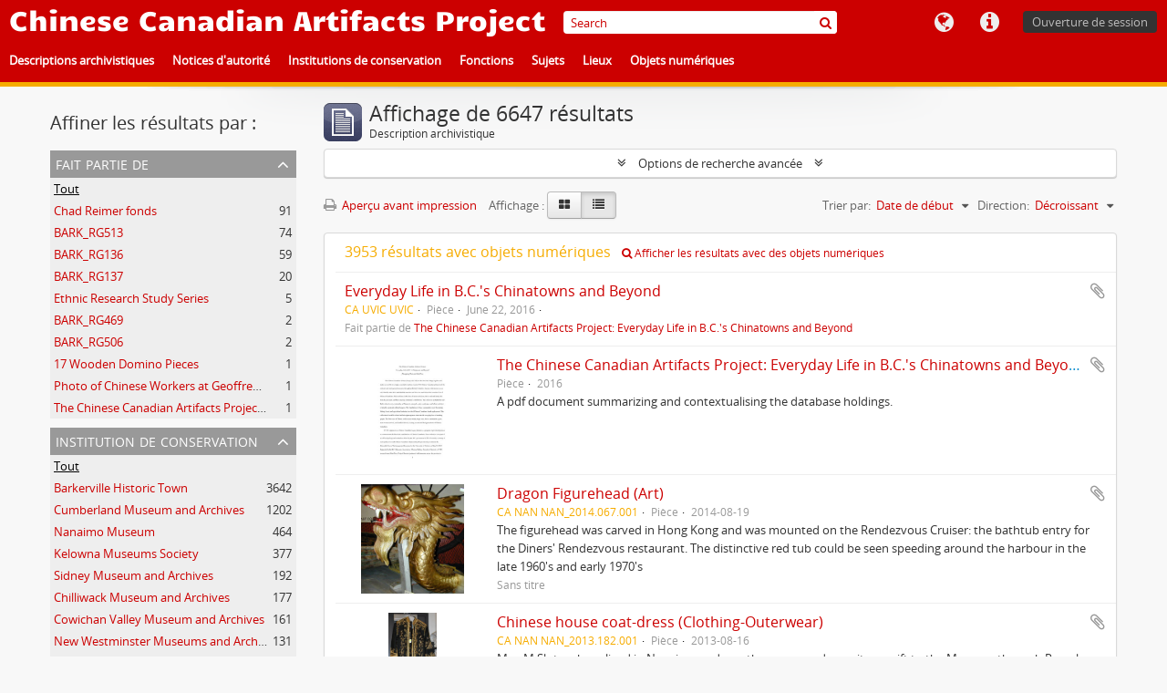

--- FILE ---
content_type: text/html; charset=utf-8
request_url: https://ccap.uvic.ca/index.php/informationobject/browse?sf_culture=fr&sort=startDate&sortDir=desc&view=table&repos=&%3Bplaces=5415%2C9928&%3Bsubjects=21244&%3Blimit=25&%3Bsort=alphabetic&%3BtopLod=1&limit=25&topLod=0
body_size: 99033
content:
<!DOCTYPE html>
<html lang="fr" dir="ltr">
  <head>
        <meta http-equiv="Content-Type" content="text/html; charset=utf-8" />
<meta http-equiv="X-Ua-Compatible" content="IE=edge,chrome=1" />
    <meta name="title" content="Chinese Canadian Artifacts Project" />
<meta name="description" content="In association with the B.C. Museums Association" />
<meta name="viewport" content="initial-scale=1.0, user-scalable=no" />
    <title>Chinese Canadian Artifacts Project</title>
    <link rel="shortcut icon" href="/favicon.ico"/>
    <link href="/vendor/jquery-ui/jquery-ui.min.css" media="screen" rel="stylesheet" type="text/css" />
<link media="screen" href="/plugins/arUvicPlugin/css/min.css" rel="stylesheet" type="text/css" />
            <script src="/vendor/jquery.js" type="text/javascript"></script>
<script src="/plugins/sfDrupalPlugin/vendor/drupal/misc/drupal.js" type="text/javascript"></script>
<script src="/vendor/yui/yahoo-dom-event/yahoo-dom-event.js" type="text/javascript"></script>
<script src="/vendor/yui/element/element-min.js" type="text/javascript"></script>
<script src="/vendor/yui/button/button-min.js" type="text/javascript"></script>
<script src="/vendor/modernizr.js" type="text/javascript"></script>
<script src="/vendor/jquery-ui/jquery-ui.min.js" type="text/javascript"></script>
<script src="/vendor/jquery.expander.js" type="text/javascript"></script>
<script src="/vendor/jquery.masonry.js" type="text/javascript"></script>
<script src="/vendor/jquery.imagesloaded.js" type="text/javascript"></script>
<script src="/vendor/bootstrap/js/bootstrap.js" type="text/javascript"></script>
<script src="/vendor/URI.js" type="text/javascript"></script>
<script src="/vendor/meetselva/attrchange.js" type="text/javascript"></script>
<script src="/js/qubit.js" type="text/javascript"></script>
<script src="/js/treeView.js" type="text/javascript"></script>
<script src="/js/clipboard.js" type="text/javascript"></script>
<script src="/vendor/yui/connection/connection-min.js" type="text/javascript"></script>
<script src="/vendor/yui/datasource/datasource-min.js" type="text/javascript"></script>
<script src="/vendor/yui/autocomplete/autocomplete-min.js" type="text/javascript"></script>
<script src="/js/autocomplete.js" type="text/javascript"></script>
<script src="/js/dominion.js" type="text/javascript"></script>
  </head>
  <body class="yui-skin-sam informationobject browse">

    
    


<header>

  <div class="ccap-top-bar">

          <h1 id="site-name">
        <a rel="home" title="Accueil" href="/index.php/"><span>Chinese Canadian Artifacts Project</span></a>      </h1>
    
    <nav>

      
  <div id="user-menu">
    <button class="top-item top-dropdown" data-toggle="dropdown" data-target="#"
      aria-expanded="false">
        Ouverture de session    </button>

    <div class="top-dropdown-container">

      <div class="top-dropdown-arrow">
        <div class="arrow"></div>
      </div>

      <div class="top-dropdown-header">
        <h2>Avez-vous un compte ?</h2>
      </div>

      <div class="top-dropdown-body">

        <form action="/index.php/user/login" method="post">
          <input type="hidden" name="_csrf_token" value="6b9bd134dc9d5334e01a92c6381be03b" id="csrf_token" /><input type="hidden" name="next" value="http://ccap.uvic.ca/index.php/informationobject/browse?sf_culture=fr&amp;sort=startDate&amp;sortDir=desc&amp;view=table&amp;repos=&amp;%3Bplaces=5415%2C9928&amp;%3Bsubjects=21244&amp;%3Blimit=25&amp;%3Bsort=alphabetic&amp;%3BtopLod=1&amp;limit=25&amp;topLod=0" id="next" />
          <div class="form-item form-item-email">
  <label for="email">Courriel <span class="form-required" title="This field is required.">*</span></label>
  <input type="text" name="email" id="email" />
  
</div>

          <div class="form-item form-item-password">
  <label for="password">Mot de passe <span class="form-required" title="This field is required.">*</span></label>
  <input type="password" name="password" autocomplete="off" id="password" />
  
</div>

          <button type="submit">Ouverture de session</button>

        </form>

      </div>

      <div class="top-dropdown-bottom"></div>

    </div>
  </div>


      <div id="quick-links-menu" data-toggle="tooltip" data-title="Liens rapides">

  <button class="top-item" data-toggle="dropdown" data-target="#" aria-expanded="false">Liens rapides</button>

  <div class="top-dropdown-container">

    <div class="top-dropdown-arrow">
      <div class="arrow"></div>
    </div>

    <div class="top-dropdown-header">
      <h2>Liens rapides</h2>
    </div>

    <div class="top-dropdown-body">
      <ul>
                              <li><a href="http://docs.accesstomemory.org/" title="Aide">Aide</a></li>
                        </ul>
    </div>

    <div class="top-dropdown-bottom"></div>

  </div>

</div>

      <div id="language-menu" data-toggle="tooltip" data-title="Langue">

  <button class="top-item" data-toggle="dropdown" data-target="#" aria-expanded="false">Langue</button>

  <div class="top-dropdown-container">

    <div class="top-dropdown-arrow">
      <div class="arrow"></div>
    </div>

    <div class="top-dropdown-header">
      <h2>Langue</h2>
    </div>

    <div class="top-dropdown-body">
      <ul>
                  <li>
            <a href="/index.php/informationobject/browse?sf_culture=en&amp;sort=startDate&amp;sortDir=desc&amp;view=table&amp;repos=&amp;%3Bplaces=5415%2C9928&amp;%3Bsubjects=21244&amp;%3Blimit=25&amp;%3Bsort=alphabetic&amp;%3BtopLod=1&amp;limit=25&amp;topLod=0" title="English">English</a>          </li>
                  <li class="active">
            <a href="/index.php/informationobject/browse?sf_culture=fr&amp;sort=startDate&amp;sortDir=desc&amp;view=table&amp;repos=&amp;%3Bplaces=5415%2C9928&amp;%3Bsubjects=21244&amp;%3Blimit=25&amp;%3Bsort=alphabetic&amp;%3BtopLod=1&amp;limit=25&amp;topLod=0" title="Français">Français</a>          </li>
                  <li>
            <a href="/index.php/informationobject/browse?sf_culture=zh&amp;sort=startDate&amp;sortDir=desc&amp;view=table&amp;repos=&amp;%3Bplaces=5415%2C9928&amp;%3Bsubjects=21244&amp;%3Blimit=25&amp;%3Bsort=alphabetic&amp;%3BtopLod=1&amp;limit=25&amp;topLod=0" title="中文">中文</a>          </li>
              </ul>
    </div>

    <div class="top-dropdown-bottom"></div>

  </div>

</div>

      
    </nav>

    <div id="search-bar">

      <div id="browse-menu">

  <button class="top-item top-dropdown" data-toggle="dropdown" data-target="#" aria-expanded="false">Parcourir</button>

  <div class="top-dropdown-container top-dropdown-container-right">

    <div class="top-dropdown-arrow">
      <div class="arrow"></div>
    </div>

    <div class="top-dropdown-header">
      <h2>Parcourir</h2>
    </div>

    <div class="top-dropdown-body">
      <ul>
        <li class="active leaf" id="node_browseInformationObjects"><a href="/index.php/informationobject/browse" title="Descriptions archivistiques">Descriptions archivistiques</a></li><li class="leaf" id="node_browseActors"><a href="/index.php/actor/browse" title="Notices d&#039;autorité">Notices d&#039;autorité</a></li><li class="leaf" id="node_browseRepositories"><a href="/index.php/repository/browse" title="Institutions de conservation">Institutions de conservation</a></li><li class="leaf" id="node_browseFunctions"><a href="/index.php/function/browse" title="Fonctions">Fonctions</a></li><li class="leaf" id="node_browseSubjects"><a href="/index.php/taxonomy/index/id/35" title="Sujets">Sujets</a></li><li class="leaf" id="node_browsePlaces"><a href="/index.php/taxonomy/index/id/42" title="Lieux">Lieux</a></li><li class="leaf" id="node_browseDigitalObjects"><a href="/index.php/informationobject/browse?view=card&amp;onlyMedia=1&amp;topLod=0" title="Objets numériques">Objets numériques</a></li>      </ul>
    </div>

    <div class="top-dropdown-bottom"></div>

  </div>

</div>

      <div id="search-form-wrapper" role="search">

  <h2>Rechercher</h2>

  <form action="/index.php/informationobject/browse" data-autocomplete="/index.php/search/autocomplete" autocomplete="off">

    <input type="hidden" name="topLod" value="0"/>
    <input type="hidden" name="sort" value="relevance"/>

          <input type="text" name="query" aria-label="Search" value="" placeholder="Search"/>
    
    <button aria-label="Rechercher"></button>

    <div id="search-realm" class="search-popover">

      
        <div>
          <label>
                          <input name="repos" type="radio" value checked="checked" data-placeholder="Rechercher">
                        Recherche générale          </label>
        </div>

        
        
      
      <div class="search-realm-advanced">
        <a href="/index.php/informationobject/browse?showAdvanced=1&topLod=0">
          Recherche avancée&nbsp;&raquo;
        </a>
      </div>

    </div>

  </form>

</div>

    </div>

  </div>

  <div class="ccap-navigation-bar">

      <ul>
                                      <li>
              <a href="/index.php/informationobject/browse">
                Descriptions archivistiques              </a>
            </li>
                      <li>
              <a href="/index.php/actor/browse">
                Notices d&#039;autorité              </a>
            </li>
                      <li>
              <a href="/index.php/repository/browse">
                Institutions de conservation              </a>
            </li>
                      <li>
              <a href="/index.php/function/browse">
                Fonctions              </a>
            </li>
                      <li>
              <a href="/index.php/taxonomy/index/id/35">
                Sujets              </a>
            </li>
                      <li>
              <a href="/index.php/taxonomy/index/id/42">
                Lieux              </a>
            </li>
                      <li>
              <a href="/index.php/informationobject/browse?view=card&onlyMedia=1&topLod=0">
                Objets numériques              </a>
            </li>
                        </ul>

  </div>

  
</header>

    
    <div id="wrapper" class="container" role="main">

              
      <div class="row">

        <div class="span3">

          <div id="sidebar">

            
    <section id="facets">

      <div class="visible-phone facets-header">
        <a class="x-btn btn-wide">
          <i class="fa fa-filter"></i>
          Filtres        </a>
      </div>

      <div class="content">

        
        <h2>Affiner les résultats par :</h2>

          
        

<section class="facet ">
  <div class="facet-header">
    <h3><a href="#" aria-expanded="">Fait partie de</a></h3>
  </div>

  <div class="facet-body" id="#facet-collection">
    <ul>

      
              <li class="active">
          <a title="Tout" href="/index.php/informationobject/browse?sf_culture=fr&amp;sort=startDate&amp;sortDir=desc&amp;view=table&amp;repos=&amp;%3Bplaces=5415%2C9928&amp;%3Bsubjects=21244&amp;%3Blimit=25&amp;%3Bsort=alphabetic&amp;%3BtopLod=1&amp;limit=25&amp;topLod=0">Tout</a>        </li>
      
              
        <li >
          <a title="Chad Reimer fonds" href="/index.php/informationobject/browse?collection=20879&amp;sf_culture=fr&amp;sort=startDate&amp;sortDir=desc&amp;view=table&amp;repos=&amp;%3Bplaces=5415%2C9928&amp;%3Bsubjects=21244&amp;%3Blimit=25&amp;%3Bsort=alphabetic&amp;%3BtopLod=1&amp;limit=25&amp;topLod=0">Chad Reimer fonds<span>, 91 résultats</span></a>          <span class="facet-count" aria-hidden="true">91</span>
        </li>
              
        <li >
          <a title="BARK_RG513" href="/index.php/informationobject/browse?collection=16721&amp;sf_culture=fr&amp;sort=startDate&amp;sortDir=desc&amp;view=table&amp;repos=&amp;%3Bplaces=5415%2C9928&amp;%3Bsubjects=21244&amp;%3Blimit=25&amp;%3Bsort=alphabetic&amp;%3BtopLod=1&amp;limit=25&amp;topLod=0">BARK_RG513<span>, 74 résultats</span></a>          <span class="facet-count" aria-hidden="true">74</span>
        </li>
              
        <li >
          <a title="BARK_RG136" href="/index.php/informationobject/browse?collection=13168&amp;sf_culture=fr&amp;sort=startDate&amp;sortDir=desc&amp;view=table&amp;repos=&amp;%3Bplaces=5415%2C9928&amp;%3Bsubjects=21244&amp;%3Blimit=25&amp;%3Bsort=alphabetic&amp;%3BtopLod=1&amp;limit=25&amp;topLod=0">BARK_RG136<span>, 59 résultats</span></a>          <span class="facet-count" aria-hidden="true">59</span>
        </li>
              
        <li >
          <a title="BARK_RG137" href="/index.php/informationobject/browse?collection=16104&amp;sf_culture=fr&amp;sort=startDate&amp;sortDir=desc&amp;view=table&amp;repos=&amp;%3Bplaces=5415%2C9928&amp;%3Bsubjects=21244&amp;%3Blimit=25&amp;%3Bsort=alphabetic&amp;%3BtopLod=1&amp;limit=25&amp;topLod=0">BARK_RG137<span>, 20 résultats</span></a>          <span class="facet-count" aria-hidden="true">20</span>
        </li>
              
        <li >
          <a title="Ethnic Research Study Series" href="/index.php/informationobject/browse?collection=22632&amp;sf_culture=fr&amp;sort=startDate&amp;sortDir=desc&amp;view=table&amp;repos=&amp;%3Bplaces=5415%2C9928&amp;%3Bsubjects=21244&amp;%3Blimit=25&amp;%3Bsort=alphabetic&amp;%3BtopLod=1&amp;limit=25&amp;topLod=0">Ethnic Research Study Series<span>, 5 résultats</span></a>          <span class="facet-count" aria-hidden="true">5</span>
        </li>
              
        <li >
          <a title="BARK_RG469" href="/index.php/informationobject/browse?collection=16601&amp;sf_culture=fr&amp;sort=startDate&amp;sortDir=desc&amp;view=table&amp;repos=&amp;%3Bplaces=5415%2C9928&amp;%3Bsubjects=21244&amp;%3Blimit=25&amp;%3Bsort=alphabetic&amp;%3BtopLod=1&amp;limit=25&amp;topLod=0">BARK_RG469<span>, 2 résultats</span></a>          <span class="facet-count" aria-hidden="true">2</span>
        </li>
              
        <li >
          <a title="BARK_RG506" href="/index.php/informationobject/browse?collection=16698&amp;sf_culture=fr&amp;sort=startDate&amp;sortDir=desc&amp;view=table&amp;repos=&amp;%3Bplaces=5415%2C9928&amp;%3Bsubjects=21244&amp;%3Blimit=25&amp;%3Bsort=alphabetic&amp;%3BtopLod=1&amp;limit=25&amp;topLod=0">BARK_RG506<span>, 2 résultats</span></a>          <span class="facet-count" aria-hidden="true">2</span>
        </li>
              
        <li >
          <a title="17 Wooden Domino Pieces" href="/index.php/informationobject/browse?collection=10153&amp;sf_culture=fr&amp;sort=startDate&amp;sortDir=desc&amp;view=table&amp;repos=&amp;%3Bplaces=5415%2C9928&amp;%3Bsubjects=21244&amp;%3Blimit=25&amp;%3Bsort=alphabetic&amp;%3BtopLod=1&amp;limit=25&amp;topLod=0">17 Wooden Domino Pieces<span>, 1 résultats</span></a>          <span class="facet-count" aria-hidden="true">1</span>
        </li>
              
        <li >
          <a title="Photo of Chinese Workers at Geoffrey Scott's Farm" href="/index.php/informationobject/browse?collection=11016&amp;sf_culture=fr&amp;sort=startDate&amp;sortDir=desc&amp;view=table&amp;repos=&amp;%3Bplaces=5415%2C9928&amp;%3Bsubjects=21244&amp;%3Blimit=25&amp;%3Bsort=alphabetic&amp;%3BtopLod=1&amp;limit=25&amp;topLod=0">Photo of Chinese Workers at Geoffrey Scott's Farm<span>, 1 résultats</span></a>          <span class="facet-count" aria-hidden="true">1</span>
        </li>
              
        <li >
          <a title="The Chinese Canadian Artifacts Project: Everyday Life in B.C.'s Chinatowns and Beyond" href="/index.php/informationobject/browse?collection=48404&amp;sf_culture=fr&amp;sort=startDate&amp;sortDir=desc&amp;view=table&amp;repos=&amp;%3Bplaces=5415%2C9928&amp;%3Bsubjects=21244&amp;%3Blimit=25&amp;%3Bsort=alphabetic&amp;%3BtopLod=1&amp;limit=25&amp;topLod=0">The Chinese Canadian Artifacts Project: Everyday Life in B.C.'s Chinatowns and Beyond<span>, 1 résultats</span></a>          <span class="facet-count" aria-hidden="true">1</span>
        </li>
      
    </ul>
  </div>
</section>

                  

<section class="facet open">
  <div class="facet-header">
    <h3><a href="#" aria-expanded="1">Institution de conservation</a></h3>
  </div>

  <div class="facet-body" id="#facet-repository">
    <ul>

      
              <li class="active">
          <a title="Tout" href="/index.php/informationobject/browse?sf_culture=fr&amp;sort=startDate&amp;sortDir=desc&amp;view=table&amp;%3Bplaces=5415%2C9928&amp;%3Bsubjects=21244&amp;%3Blimit=25&amp;%3Bsort=alphabetic&amp;%3BtopLod=1&amp;limit=25&amp;topLod=0">Tout</a>        </li>
      
              
        <li >
          <a title="Barkerville Historic Town" href="/index.php/informationobject/browse?repos=13165&amp;sf_culture=fr&amp;sort=startDate&amp;sortDir=desc&amp;view=table&amp;%3Bplaces=5415%2C9928&amp;%3Bsubjects=21244&amp;%3Blimit=25&amp;%3Bsort=alphabetic&amp;%3BtopLod=1&amp;limit=25&amp;topLod=0">Barkerville Historic Town<span>, 3642 résultats</span></a>          <span class="facet-count" aria-hidden="true">3642</span>
        </li>
              
        <li >
          <a title="Cumberland Museum and Archives" href="/index.php/informationobject/browse?repos=5312&amp;sf_culture=fr&amp;sort=startDate&amp;sortDir=desc&amp;view=table&amp;%3Bplaces=5415%2C9928&amp;%3Bsubjects=21244&amp;%3Blimit=25&amp;%3Bsort=alphabetic&amp;%3BtopLod=1&amp;limit=25&amp;topLod=0">Cumberland Museum and Archives<span>, 1202 résultats</span></a>          <span class="facet-count" aria-hidden="true">1202</span>
        </li>
              
        <li >
          <a title="Nanaimo Museum" href="/index.php/informationobject/browse?repos=389&amp;sf_culture=fr&amp;sort=startDate&amp;sortDir=desc&amp;view=table&amp;%3Bplaces=5415%2C9928&amp;%3Bsubjects=21244&amp;%3Blimit=25&amp;%3Bsort=alphabetic&amp;%3BtopLod=1&amp;limit=25&amp;topLod=0">Nanaimo Museum<span>, 464 résultats</span></a>          <span class="facet-count" aria-hidden="true">464</span>
        </li>
              
        <li >
          <a title="Kelowna Museums Society" href="/index.php/informationobject/browse?repos=14773&amp;sf_culture=fr&amp;sort=startDate&amp;sortDir=desc&amp;view=table&amp;%3Bplaces=5415%2C9928&amp;%3Bsubjects=21244&amp;%3Blimit=25&amp;%3Bsort=alphabetic&amp;%3BtopLod=1&amp;limit=25&amp;topLod=0">Kelowna Museums Society<span>, 377 résultats</span></a>          <span class="facet-count" aria-hidden="true">377</span>
        </li>
              
        <li >
          <a title="Sidney Museum and Archives" href="/index.php/informationobject/browse?repos=10947&amp;sf_culture=fr&amp;sort=startDate&amp;sortDir=desc&amp;view=table&amp;%3Bplaces=5415%2C9928&amp;%3Bsubjects=21244&amp;%3Blimit=25&amp;%3Bsort=alphabetic&amp;%3BtopLod=1&amp;limit=25&amp;topLod=0">Sidney Museum and Archives<span>, 192 résultats</span></a>          <span class="facet-count" aria-hidden="true">192</span>
        </li>
              
        <li >
          <a title="Chilliwack Museum and Archives" href="/index.php/informationobject/browse?repos=16407&amp;sf_culture=fr&amp;sort=startDate&amp;sortDir=desc&amp;view=table&amp;%3Bplaces=5415%2C9928&amp;%3Bsubjects=21244&amp;%3Blimit=25&amp;%3Bsort=alphabetic&amp;%3BtopLod=1&amp;limit=25&amp;topLod=0">Chilliwack Museum and Archives<span>, 177 résultats</span></a>          <span class="facet-count" aria-hidden="true">177</span>
        </li>
              
        <li >
          <a title="Cowichan Valley Museum and Archives" href="/index.php/informationobject/browse?repos=11506&amp;sf_culture=fr&amp;sort=startDate&amp;sortDir=desc&amp;view=table&amp;%3Bplaces=5415%2C9928&amp;%3Bsubjects=21244&amp;%3Blimit=25&amp;%3Bsort=alphabetic&amp;%3BtopLod=1&amp;limit=25&amp;topLod=0">Cowichan Valley Museum and Archives<span>, 161 résultats</span></a>          <span class="facet-count" aria-hidden="true">161</span>
        </li>
              
        <li >
          <a title="New Westminster Museums and Archives" href="/index.php/informationobject/browse?repos=35149&amp;sf_culture=fr&amp;sort=startDate&amp;sortDir=desc&amp;view=table&amp;%3Bplaces=5415%2C9928&amp;%3Bsubjects=21244&amp;%3Blimit=25&amp;%3Bsort=alphabetic&amp;%3BtopLod=1&amp;limit=25&amp;topLod=0">New Westminster Museums and Archives<span>, 131 résultats</span></a>          <span class="facet-count" aria-hidden="true">131</span>
        </li>
              
        <li >
          <a title="Yale Historic Site" href="/index.php/informationobject/browse?repos=20383&amp;sf_culture=fr&amp;sort=startDate&amp;sortDir=desc&amp;view=table&amp;%3Bplaces=5415%2C9928&amp;%3Bsubjects=21244&amp;%3Blimit=25&amp;%3Bsort=alphabetic&amp;%3BtopLod=1&amp;limit=25&amp;topLod=0">Yale Historic Site<span>, 100 résultats</span></a>          <span class="facet-count" aria-hidden="true">100</span>
        </li>
              
        <li >
          <a title="Touchstones Nelson Museum of Art and History" href="/index.php/informationobject/browse?repos=14646&amp;sf_culture=fr&amp;sort=startDate&amp;sortDir=desc&amp;view=table&amp;%3Bplaces=5415%2C9928&amp;%3Bsubjects=21244&amp;%3Blimit=25&amp;%3Bsort=alphabetic&amp;%3BtopLod=1&amp;limit=25&amp;topLod=0">Touchstones Nelson Museum of Art and History<span>, 51 résultats</span></a>          <span class="facet-count" aria-hidden="true">51</span>
        </li>
      
    </ul>
  </div>
</section>
        
        

<section class="facet ">
  <div class="facet-header">
    <h3><a href="#" aria-expanded="">Producteur</a></h3>
  </div>

  <div class="facet-body" id="#facet-names">
    <ul>

      
              <li class="active">
          <a title="Tout" href="/index.php/informationobject/browse?sf_culture=fr&amp;sort=startDate&amp;sortDir=desc&amp;view=table&amp;repos=&amp;%3Bplaces=5415%2C9928&amp;%3Bsubjects=21244&amp;%3Blimit=25&amp;%3Bsort=alphabetic&amp;%3BtopLod=1&amp;limit=25&amp;topLod=0">Tout</a>        </li>
      
              
        <li >
          <a title="Hoy, C. D." href="/index.php/informationobject/browse?creators=42112&amp;sf_culture=fr&amp;sort=startDate&amp;sortDir=desc&amp;view=table&amp;repos=&amp;%3Bplaces=5415%2C9928&amp;%3Bsubjects=21244&amp;%3Blimit=25&amp;%3Bsort=alphabetic&amp;%3BtopLod=1&amp;limit=25&amp;topLod=0">Hoy, C. D.<span>, 295 résultats</span></a>          <span class="facet-count" aria-hidden="true">295</span>
        </li>
              
        <li >
          <a title="Lee, Ed" href="/index.php/informationobject/browse?creators=3653&amp;sf_culture=fr&amp;sort=startDate&amp;sortDir=desc&amp;view=table&amp;repos=&amp;%3Bplaces=5415%2C9928&amp;%3Bsubjects=21244&amp;%3Blimit=25&amp;%3Bsort=alphabetic&amp;%3BtopLod=1&amp;limit=25&amp;topLod=0">Lee, Ed<span>, 129 résultats</span></a>          <span class="facet-count" aria-hidden="true">129</span>
        </li>
              
        <li >
          <a title="Reimer, Chadwick T., 1963-" href="/index.php/informationobject/browse?creators=20878&amp;sf_culture=fr&amp;sort=startDate&amp;sortDir=desc&amp;view=table&amp;repos=&amp;%3Bplaces=5415%2C9928&amp;%3Bsubjects=21244&amp;%3Blimit=25&amp;%3Bsort=alphabetic&amp;%3BtopLod=1&amp;limit=25&amp;topLod=0">Reimer, Chadwick T., 1963-<span>, 92 résultats</span></a>          <span class="facet-count" aria-hidden="true">92</span>
        </li>
              
        <li >
          <a title="Hong, Bill (Wong Mon Hong)" href="/index.php/informationobject/browse?creators=13264&amp;sf_culture=fr&amp;sort=startDate&amp;sortDir=desc&amp;view=table&amp;repos=&amp;%3Bplaces=5415%2C9928&amp;%3Bsubjects=21244&amp;%3Blimit=25&amp;%3Bsort=alphabetic&amp;%3BtopLod=1&amp;limit=25&amp;topLod=0">Hong, Bill (Wong Mon Hong)<span>, 59 résultats</span></a>          <span class="facet-count" aria-hidden="true">59</span>
        </li>
              
        <li >
          <a title="Inconnu" href="/index.php/informationobject/browse?creators=3758&amp;sf_culture=fr&amp;sort=startDate&amp;sortDir=desc&amp;view=table&amp;repos=&amp;%3Bplaces=5415%2C9928&amp;%3Bsubjects=21244&amp;%3Blimit=25&amp;%3Bsort=alphabetic&amp;%3BtopLod=1&amp;limit=25&amp;topLod=0">Inconnu<span>, 51 résultats</span></a>          <span class="facet-count" aria-hidden="true">51</span>
        </li>
              
        <li >
          <a title="Williams, Clifford" href="/index.php/informationobject/browse?creators=4108&amp;sf_culture=fr&amp;sort=startDate&amp;sortDir=desc&amp;view=table&amp;repos=&amp;%3Bplaces=5415%2C9928&amp;%3Bsubjects=21244&amp;%3Blimit=25&amp;%3Bsort=alphabetic&amp;%3BtopLod=1&amp;limit=25&amp;topLod=0">Williams, Clifford<span>, 41 résultats</span></a>          <span class="facet-count" aria-hidden="true">41</span>
        </li>
              
        <li >
          <a title="Chee Kung Tong" href="/index.php/informationobject/browse?creators=17162&amp;sf_culture=fr&amp;sort=startDate&amp;sortDir=desc&amp;view=table&amp;repos=&amp;%3Bplaces=5415%2C9928&amp;%3Bsubjects=21244&amp;%3Blimit=25&amp;%3Bsort=alphabetic&amp;%3BtopLod=1&amp;limit=25&amp;topLod=0">Chee Kung Tong<span>, 38 résultats</span></a>          <span class="facet-count" aria-hidden="true">38</span>
        </li>
              
        <li >
          <a title="Spowart, William" href="/index.php/informationobject/browse?creators=3657&amp;sf_culture=fr&amp;sort=startDate&amp;sortDir=desc&amp;view=table&amp;repos=&amp;%3Bplaces=5415%2C9928&amp;%3Bsubjects=21244&amp;%3Blimit=25&amp;%3Bsort=alphabetic&amp;%3BtopLod=1&amp;limit=25&amp;topLod=0">Spowart, William<span>, 35 résultats</span></a>          <span class="facet-count" aria-hidden="true">35</span>
        </li>
              
        <li >
          <a title="Mah, Dick" href="/index.php/informationobject/browse?creators=4904&amp;sf_culture=fr&amp;sort=startDate&amp;sortDir=desc&amp;view=table&amp;repos=&amp;%3Bplaces=5415%2C9928&amp;%3Bsubjects=21244&amp;%3Blimit=25&amp;%3Bsort=alphabetic&amp;%3BtopLod=1&amp;limit=25&amp;topLod=0">Mah, Dick<span>, 32 résultats</span></a>          <span class="facet-count" aria-hidden="true">32</span>
        </li>
              
        <li >
          <a title="Wong, Chuck" href="/index.php/informationobject/browse?creators=4709&amp;sf_culture=fr&amp;sort=startDate&amp;sortDir=desc&amp;view=table&amp;repos=&amp;%3Bplaces=5415%2C9928&amp;%3Bsubjects=21244&amp;%3Blimit=25&amp;%3Bsort=alphabetic&amp;%3BtopLod=1&amp;limit=25&amp;topLod=0">Wong, Chuck<span>, 29 résultats</span></a>          <span class="facet-count" aria-hidden="true">29</span>
        </li>
      
    </ul>
  </div>
</section>

        

<section class="facet ">
  <div class="facet-header">
    <h3><a href="#" aria-expanded="">Nom</a></h3>
  </div>

  <div class="facet-body" id="#facet-names">
    <ul>

      
              <li class="active">
          <a title="Tout" href="/index.php/informationobject/browse?sf_culture=fr&amp;sort=startDate&amp;sortDir=desc&amp;view=table&amp;repos=&amp;%3Bplaces=5415%2C9928&amp;%3Bsubjects=21244&amp;%3Blimit=25&amp;%3Bsort=alphabetic&amp;%3BtopLod=1&amp;limit=25&amp;topLod=0">Tout</a>        </li>
      
              
        <li >
          <a title="Hoy, Mrs. Geraldine" href="/index.php/informationobject/browse?names=31882&amp;sf_culture=fr&amp;sort=startDate&amp;sortDir=desc&amp;view=table&amp;repos=&amp;%3Bplaces=5415%2C9928&amp;%3Bsubjects=21244&amp;%3Blimit=25&amp;%3Bsort=alphabetic&amp;%3BtopLod=1&amp;limit=25&amp;topLod=0">Hoy, Mrs. Geraldine<span>, 404 résultats</span></a>          <span class="facet-count" aria-hidden="true">404</span>
        </li>
              
        <li >
          <a title="Mah, Dick" href="/index.php/informationobject/browse?names=31936&amp;sf_culture=fr&amp;sort=startDate&amp;sortDir=desc&amp;view=table&amp;repos=&amp;%3Bplaces=5415%2C9928&amp;%3Bsubjects=21244&amp;%3Blimit=25&amp;%3Bsort=alphabetic&amp;%3BtopLod=1&amp;limit=25&amp;topLod=0">Mah, Dick<span>, 62 résultats</span></a>          <span class="facet-count" aria-hidden="true">62</span>
        </li>
              
        <li >
          <a title="Hoy, C. D." href="/index.php/informationobject/browse?names=42112&amp;sf_culture=fr&amp;sort=startDate&amp;sortDir=desc&amp;view=table&amp;repos=&amp;%3Bplaces=5415%2C9928&amp;%3Bsubjects=21244&amp;%3Blimit=25&amp;%3Bsort=alphabetic&amp;%3BtopLod=1&amp;limit=25&amp;topLod=0">Hoy, C. D.<span>, 39 résultats</span></a>          <span class="facet-count" aria-hidden="true">39</span>
        </li>
              
        <li >
          <a title="Chen, Ying Ying" href="/index.php/informationobject/browse?names=37348&amp;sf_culture=fr&amp;sort=startDate&amp;sortDir=desc&amp;view=table&amp;repos=&amp;%3Bplaces=5415%2C9928&amp;%3Bsubjects=21244&amp;%3Blimit=25&amp;%3Bsort=alphabetic&amp;%3BtopLod=1&amp;limit=25&amp;topLod=0">Chen, Ying Ying<span>, 37 résultats</span></a>          <span class="facet-count" aria-hidden="true">37</span>
        </li>
              
        <li >
          <a title="Jumbo" href="/index.php/informationobject/browse?names=5372&amp;sf_culture=fr&amp;sort=startDate&amp;sortDir=desc&amp;view=table&amp;repos=&amp;%3Bplaces=5415%2C9928&amp;%3Bsubjects=21244&amp;%3Blimit=25&amp;%3Bsort=alphabetic&amp;%3BtopLod=1&amp;limit=25&amp;topLod=0">Jumbo<span>, 30 résultats</span></a>          <span class="facet-count" aria-hidden="true">30</span>
        </li>
              
        <li >
          <a title="Hor Sue Mah" href="/index.php/informationobject/browse?names=5374&amp;sf_culture=fr&amp;sort=startDate&amp;sortDir=desc&amp;view=table&amp;repos=&amp;%3Bplaces=5415%2C9928&amp;%3Bsubjects=21244&amp;%3Blimit=25&amp;%3Bsort=alphabetic&amp;%3BtopLod=1&amp;limit=25&amp;topLod=0">Hor Sue Mah<span>, 29 résultats</span></a>          <span class="facet-count" aria-hidden="true">29</span>
        </li>
              
        <li >
          <a title="Hoy, Anne" href="/index.php/informationobject/browse?names=42127&amp;sf_culture=fr&amp;sort=startDate&amp;sortDir=desc&amp;view=table&amp;repos=&amp;%3Bplaces=5415%2C9928&amp;%3Bsubjects=21244&amp;%3Blimit=25&amp;%3Bsort=alphabetic&amp;%3BtopLod=1&amp;limit=25&amp;topLod=0">Hoy, Anne<span>, 28 résultats</span></a>          <span class="facet-count" aria-hidden="true">28</span>
        </li>
              
        <li >
          <a title="Hoy, Yvonne" href="/index.php/informationobject/browse?names=42806&amp;sf_culture=fr&amp;sort=startDate&amp;sortDir=desc&amp;view=table&amp;repos=&amp;%3Bplaces=5415%2C9928&amp;%3Bsubjects=21244&amp;%3Blimit=25&amp;%3Bsort=alphabetic&amp;%3BtopLod=1&amp;limit=25&amp;topLod=0">Hoy, Yvonne<span>, 27 résultats</span></a>          <span class="facet-count" aria-hidden="true">27</span>
        </li>
              
        <li >
          <a title="Hoy, Starr" href="/index.php/informationobject/browse?names=42804&amp;sf_culture=fr&amp;sort=startDate&amp;sortDir=desc&amp;view=table&amp;repos=&amp;%3Bplaces=5415%2C9928&amp;%3Bsubjects=21244&amp;%3Blimit=25&amp;%3Bsort=alphabetic&amp;%3BtopLod=1&amp;limit=25&amp;topLod=0">Hoy, Starr<span>, 20 résultats</span></a>          <span class="facet-count" aria-hidden="true">20</span>
        </li>
              
        <li >
          <a title="Hoy, daughter" href="/index.php/informationobject/browse?names=43144&amp;sf_culture=fr&amp;sort=startDate&amp;sortDir=desc&amp;view=table&amp;repos=&amp;%3Bplaces=5415%2C9928&amp;%3Bsubjects=21244&amp;%3Blimit=25&amp;%3Bsort=alphabetic&amp;%3BtopLod=1&amp;limit=25&amp;topLod=0">Hoy, daughter<span>, 20 résultats</span></a>          <span class="facet-count" aria-hidden="true">20</span>
        </li>
      
    </ul>
  </div>
</section>

        

<section class="facet ">
  <div class="facet-header">
    <h3><a href="#" aria-expanded="">Lieu</a></h3>
  </div>

  <div class="facet-body" id="#facet-places">
    <ul>

      
              <li class="active">
          <a title="Tout" href="/index.php/informationobject/browse?sf_culture=fr&amp;sort=startDate&amp;sortDir=desc&amp;view=table&amp;repos=&amp;%3Bplaces=5415%2C9928&amp;%3Bsubjects=21244&amp;%3Blimit=25&amp;%3Bsort=alphabetic&amp;%3BtopLod=1&amp;limit=25&amp;topLod=0">Tout</a>        </li>
      
              
        <li >
          <a title="Barkerville" href="/index.php/informationobject/browse?places=16770&amp;sf_culture=fr&amp;sort=startDate&amp;sortDir=desc&amp;view=table&amp;repos=&amp;%3Bplaces=5415%2C9928&amp;%3Bsubjects=21244&amp;%3Blimit=25&amp;%3Bsort=alphabetic&amp;%3BtopLod=1&amp;limit=25&amp;topLod=0">Barkerville<span>, 3461 résultats</span></a>          <span class="facet-count" aria-hidden="true">3461</span>
        </li>
              
        <li >
          <a title="Cumberland B.C." href="/index.php/informationobject/browse?places=5415&amp;sf_culture=fr&amp;sort=startDate&amp;sortDir=desc&amp;view=table&amp;repos=&amp;%3Bplaces=5415%2C9928&amp;%3Bsubjects=21244&amp;%3Blimit=25&amp;%3Bsort=alphabetic&amp;%3BtopLod=1&amp;limit=25&amp;topLod=0">Cumberland B.C.<span>, 512 résultats</span></a>          <span class="facet-count" aria-hidden="true">512</span>
        </li>
              
        <li >
          <a title="Chinatown" href="/index.php/informationobject/browse?places=5413&amp;sf_culture=fr&amp;sort=startDate&amp;sortDir=desc&amp;view=table&amp;repos=&amp;%3Bplaces=5415%2C9928&amp;%3Bsubjects=21244&amp;%3Blimit=25&amp;%3Bsort=alphabetic&amp;%3BtopLod=1&amp;limit=25&amp;topLod=0">Chinatown<span>, 507 résultats</span></a>          <span class="facet-count" aria-hidden="true">507</span>
        </li>
              
        <li >
          <a title="Quesnel" href="/index.php/informationobject/browse?places=42502&amp;sf_culture=fr&amp;sort=startDate&amp;sortDir=desc&amp;view=table&amp;repos=&amp;%3Bplaces=5415%2C9928&amp;%3Bsubjects=21244&amp;%3Blimit=25&amp;%3Bsort=alphabetic&amp;%3BtopLod=1&amp;limit=25&amp;topLod=0">Quesnel<span>, 64 résultats</span></a>          <span class="facet-count" aria-hidden="true">64</span>
        </li>
              
        <li >
          <a title="Chinatown, Cumberland B.C." href="/index.php/informationobject/browse?places=5351&amp;sf_culture=fr&amp;sort=startDate&amp;sortDir=desc&amp;view=table&amp;repos=&amp;%3Bplaces=5415%2C9928&amp;%3Bsubjects=21244&amp;%3Blimit=25&amp;%3Bsort=alphabetic&amp;%3BtopLod=1&amp;limit=25&amp;topLod=0">Chinatown, Cumberland B.C.<span>, 50 résultats</span></a>          <span class="facet-count" aria-hidden="true">50</span>
        </li>
              
        <li >
          <a title="Barkerville, BC" href="/index.php/informationobject/browse?places=16825&amp;sf_culture=fr&amp;sort=startDate&amp;sortDir=desc&amp;view=table&amp;repos=&amp;%3Bplaces=5415%2C9928&amp;%3Bsubjects=21244&amp;%3Blimit=25&amp;%3Bsort=alphabetic&amp;%3BtopLod=1&amp;limit=25&amp;topLod=0">Barkerville, BC<span>, 43 résultats</span></a>          <span class="facet-count" aria-hidden="true">43</span>
        </li>
              
        <li >
          <a title="Quesnelle Forks" href="/index.php/informationobject/browse?places=16863&amp;sf_culture=fr&amp;sort=startDate&amp;sortDir=desc&amp;view=table&amp;repos=&amp;%3Bplaces=5415%2C9928&amp;%3Bsubjects=21244&amp;%3Blimit=25&amp;%3Bsort=alphabetic&amp;%3BtopLod=1&amp;limit=25&amp;topLod=0">Quesnelle Forks<span>, 43 résultats</span></a>          <span class="facet-count" aria-hidden="true">43</span>
        </li>
              
        <li >
          <a title="Cumberland B.C." href="/index.php/informationobject/browse?places=21437&amp;sf_culture=fr&amp;sort=startDate&amp;sortDir=desc&amp;view=table&amp;repos=&amp;%3Bplaces=5415%2C9928&amp;%3Bsubjects=21244&amp;%3Blimit=25&amp;%3Bsort=alphabetic&amp;%3BtopLod=1&amp;limit=25&amp;topLod=0">Cumberland B.C.<span>, 39 résultats</span></a>          <span class="facet-count" aria-hidden="true">39</span>
        </li>
              
        <li >
          <a title="China" href="/index.php/informationobject/browse?places=5349&amp;sf_culture=fr&amp;sort=startDate&amp;sortDir=desc&amp;view=table&amp;repos=&amp;%3Bplaces=5415%2C9928&amp;%3Bsubjects=21244&amp;%3Blimit=25&amp;%3Bsort=alphabetic&amp;%3BtopLod=1&amp;limit=25&amp;topLod=0">China<span>, 36 résultats</span></a>          <span class="facet-count" aria-hidden="true">36</span>
        </li>
              
        <li >
          <a title="Cumberland B.C" href="/index.php/informationobject/browse?places=9657&amp;sf_culture=fr&amp;sort=startDate&amp;sortDir=desc&amp;view=table&amp;repos=&amp;%3Bplaces=5415%2C9928&amp;%3Bsubjects=21244&amp;%3Blimit=25&amp;%3Bsort=alphabetic&amp;%3BtopLod=1&amp;limit=25&amp;topLod=0">Cumberland B.C<span>, 24 résultats</span></a>          <span class="facet-count" aria-hidden="true">24</span>
        </li>
      
    </ul>
  </div>
</section>

        

<section class="facet ">
  <div class="facet-header">
    <h3><a href="#" aria-expanded="">Sujet</a></h3>
  </div>

  <div class="facet-body" id="#facet-subjects">
    <ul>

      
              <li class="active">
          <a title="Tout" href="/index.php/informationobject/browse?sf_culture=fr&amp;sort=startDate&amp;sortDir=desc&amp;view=table&amp;repos=&amp;%3Bplaces=5415%2C9928&amp;%3Bsubjects=21244&amp;%3Blimit=25&amp;%3Bsort=alphabetic&amp;%3BtopLod=1&amp;limit=25&amp;topLod=0">Tout</a>        </li>
      
              
        <li >
          <a title="Chinese" href="/index.php/informationobject/browse?subjects=21244&amp;sf_culture=fr&amp;sort=startDate&amp;sortDir=desc&amp;view=table&amp;repos=&amp;%3Bplaces=5415%2C9928&amp;%3Bsubjects=21244&amp;%3Blimit=25&amp;%3Bsort=alphabetic&amp;%3BtopLod=1&amp;limit=25&amp;topLod=0">Chinese<span>, 83 résultats</span></a>          <span class="facet-count" aria-hidden="true">83</span>
        </li>
              
        <li >
          <a title="Merchant" href="/index.php/informationobject/browse?subjects=11620&amp;sf_culture=fr&amp;sort=startDate&amp;sortDir=desc&amp;view=table&amp;repos=&amp;%3Bplaces=5415%2C9928&amp;%3Bsubjects=21244&amp;%3Blimit=25&amp;%3Bsort=alphabetic&amp;%3BtopLod=1&amp;limit=25&amp;topLod=0">Merchant<span>, 63 résultats</span></a>          <span class="facet-count" aria-hidden="true">63</span>
        </li>
              
        <li >
          <a title="Lee Chong" href="/index.php/informationobject/browse?subjects=11621&amp;sf_culture=fr&amp;sort=startDate&amp;sortDir=desc&amp;view=table&amp;repos=&amp;%3Bplaces=5415%2C9928&amp;%3Bsubjects=21244&amp;%3Blimit=25&amp;%3Bsort=alphabetic&amp;%3BtopLod=1&amp;limit=25&amp;topLod=0">Lee Chong<span>, 63 résultats</span></a>          <span class="facet-count" aria-hidden="true">63</span>
        </li>
              
        <li >
          <a title="Chinese Canadians - Chilliwack" href="/index.php/informationobject/browse?subjects=47942&amp;sf_culture=fr&amp;sort=startDate&amp;sortDir=desc&amp;view=table&amp;repos=&amp;%3Bplaces=5415%2C9928&amp;%3Bsubjects=21244&amp;%3Blimit=25&amp;%3Bsort=alphabetic&amp;%3BtopLod=1&amp;limit=25&amp;topLod=0">Chinese Canadians - Chilliwack<span>, 46 résultats</span></a>          <span class="facet-count" aria-hidden="true">46</span>
        </li>
              
        <li >
          <a title="Chinatown (Chilliwack, BC)" href="/index.php/informationobject/browse?subjects=35446&amp;sf_culture=fr&amp;sort=startDate&amp;sortDir=desc&amp;view=table&amp;repos=&amp;%3Bplaces=5415%2C9928&amp;%3Bsubjects=21244&amp;%3Blimit=25&amp;%3Bsort=alphabetic&amp;%3BtopLod=1&amp;limit=25&amp;topLod=0">Chinatown (Chilliwack, BC)<span>, 17 résultats</span></a>          <span class="facet-count" aria-hidden="true">17</span>
        </li>
              
        <li >
          <a title="Chinese Canadians" href="/index.php/informationobject/browse?subjects=35474&amp;sf_culture=fr&amp;sort=startDate&amp;sortDir=desc&amp;view=table&amp;repos=&amp;%3Bplaces=5415%2C9928&amp;%3Bsubjects=21244&amp;%3Blimit=25&amp;%3Bsort=alphabetic&amp;%3BtopLod=1&amp;limit=25&amp;topLod=0">Chinese Canadians<span>, 8 résultats</span></a>          <span class="facet-count" aria-hidden="true">8</span>
        </li>
              
        <li >
          <a title="Canada - Census" href="/index.php/informationobject/browse?subjects=48055&amp;sf_culture=fr&amp;sort=startDate&amp;sortDir=desc&amp;view=table&amp;repos=&amp;%3Bplaces=5415%2C9928&amp;%3Bsubjects=21244&amp;%3Blimit=25&amp;%3Bsort=alphabetic&amp;%3BtopLod=1&amp;limit=25&amp;topLod=0">Canada - Census<span>, 8 résultats</span></a>          <span class="facet-count" aria-hidden="true">8</span>
        </li>
              
        <li >
          <a title="Chinatown (Chilliwack, BC) - Fire, 1934" href="/index.php/informationobject/browse?subjects=35459&amp;sf_culture=fr&amp;sort=startDate&amp;sortDir=desc&amp;view=table&amp;repos=&amp;%3Bplaces=5415%2C9928&amp;%3Bsubjects=21244&amp;%3Blimit=25&amp;%3Bsort=alphabetic&amp;%3BtopLod=1&amp;limit=25&amp;topLod=0">Chinatown (Chilliwack, BC) - Fire, 1934<span>, 5 résultats</span></a>          <span class="facet-count" aria-hidden="true">5</span>
        </li>
              
        <li >
          <a title="Chinese Cemetery (Chilliwack, BC)" href="/index.php/informationobject/browse?subjects=35469&amp;sf_culture=fr&amp;sort=startDate&amp;sortDir=desc&amp;view=table&amp;repos=&amp;%3Bplaces=5415%2C9928&amp;%3Bsubjects=21244&amp;%3Blimit=25&amp;%3Bsort=alphabetic&amp;%3BtopLod=1&amp;limit=25&amp;topLod=0">Chinese Cemetery (Chilliwack, BC)<span>, 5 résultats</span></a>          <span class="facet-count" aria-hidden="true">5</span>
        </li>
              
        <li >
          <a title="Chinese Masonic Hall (Chilliwack, BC)" href="/index.php/informationobject/browse?subjects=35444&amp;sf_culture=fr&amp;sort=startDate&amp;sortDir=desc&amp;view=table&amp;repos=&amp;%3Bplaces=5415%2C9928&amp;%3Bsubjects=21244&amp;%3Blimit=25&amp;%3Bsort=alphabetic&amp;%3BtopLod=1&amp;limit=25&amp;topLod=0">Chinese Masonic Hall (Chilliwack, BC)<span>, 4 résultats</span></a>          <span class="facet-count" aria-hidden="true">4</span>
        </li>
      
    </ul>
  </div>
</section>

          
        

<section class="facet ">
  <div class="facet-header">
    <h3><a href="#" aria-expanded="">Niveau de description</a></h3>
  </div>

  <div class="facet-body" id="#facet-levelOfDescription">
    <ul>

      
              <li class="active">
          <a title="Tout" href="/index.php/informationobject/browse?sf_culture=fr&amp;sort=startDate&amp;sortDir=desc&amp;view=table&amp;repos=&amp;%3Bplaces=5415%2C9928&amp;%3Bsubjects=21244&amp;%3Blimit=25&amp;%3Bsort=alphabetic&amp;%3BtopLod=1&amp;limit=25&amp;topLod=0">Tout</a>        </li>
      
              
        <li >
          <a title="Pièce" href="/index.php/informationobject/browse?levels=227&amp;sf_culture=fr&amp;sort=startDate&amp;sortDir=desc&amp;view=table&amp;repos=&amp;%3Bplaces=5415%2C9928&amp;%3Bsubjects=21244&amp;%3Blimit=25&amp;%3Bsort=alphabetic&amp;%3BtopLod=1&amp;limit=25&amp;topLod=0">Pièce<span>, 6430 résultats</span></a>          <span class="facet-count" aria-hidden="true">6430</span>
        </li>
              
        <li >
          <a title="Dossier" href="/index.php/informationobject/browse?levels=226&amp;sf_culture=fr&amp;sort=startDate&amp;sortDir=desc&amp;view=table&amp;repos=&amp;%3Bplaces=5415%2C9928&amp;%3Bsubjects=21244&amp;%3Blimit=25&amp;%3Bsort=alphabetic&amp;%3BtopLod=1&amp;limit=25&amp;topLod=0">Dossier<span>, 94 résultats</span></a>          <span class="facet-count" aria-hidden="true">94</span>
        </li>
              
        <li >
          <a title="Série organique" href="/index.php/informationobject/browse?levels=224&amp;sf_culture=fr&amp;sort=startDate&amp;sortDir=desc&amp;view=table&amp;repos=&amp;%3Bplaces=5415%2C9928&amp;%3Bsubjects=21244&amp;%3Blimit=25&amp;%3Bsort=alphabetic&amp;%3BtopLod=1&amp;limit=25&amp;topLod=0">Série organique<span>, 86 résultats</span></a>          <span class="facet-count" aria-hidden="true">86</span>
        </li>
              
        <li >
          <a title="Fonds" href="/index.php/informationobject/browse?levels=221&amp;sf_culture=fr&amp;sort=startDate&amp;sortDir=desc&amp;view=table&amp;repos=&amp;%3Bplaces=5415%2C9928&amp;%3Bsubjects=21244&amp;%3Blimit=25&amp;%3Bsort=alphabetic&amp;%3BtopLod=1&amp;limit=25&amp;topLod=0">Fonds<span>, 28 résultats</span></a>          <span class="facet-count" aria-hidden="true">28</span>
        </li>
              
        <li >
          <a title="Collection" href="/index.php/informationobject/browse?levels=223&amp;sf_culture=fr&amp;sort=startDate&amp;sortDir=desc&amp;view=table&amp;repos=&amp;%3Bplaces=5415%2C9928&amp;%3Bsubjects=21244&amp;%3Blimit=25&amp;%3Bsort=alphabetic&amp;%3BtopLod=1&amp;limit=25&amp;topLod=0">Collection<span>, 3 résultats</span></a>          <span class="facet-count" aria-hidden="true">3</span>
        </li>
              
        <li >
          <a title="Partiellement" href="/index.php/informationobject/browse?levels=285&amp;sf_culture=fr&amp;sort=startDate&amp;sortDir=desc&amp;view=table&amp;repos=&amp;%3Bplaces=5415%2C9928&amp;%3Bsubjects=21244&amp;%3Blimit=25&amp;%3Bsort=alphabetic&amp;%3BtopLod=1&amp;limit=25&amp;topLod=0">Partiellement<span>, 2 résultats</span></a>          <span class="facet-count" aria-hidden="true">2</span>
        </li>
      
    </ul>
  </div>
</section>

        

<section class="facet ">
  <div class="facet-header">
    <h3><a href="#" aria-expanded="">Type de support</a></h3>
  </div>

  <div class="facet-body" id="#facet-mediaTypes">
    <ul>

      
              <li class="active">
          <a title="Tout" href="/index.php/informationobject/browse?sf_culture=fr&amp;sort=startDate&amp;sortDir=desc&amp;view=table&amp;repos=&amp;%3Bplaces=5415%2C9928&amp;%3Bsubjects=21244&amp;%3Blimit=25&amp;%3Bsort=alphabetic&amp;%3BtopLod=1&amp;limit=25&amp;topLod=0">Tout</a>        </li>
      
              
        <li >
          <a title="Image" href="/index.php/informationobject/browse?mediatypes=136&amp;sf_culture=fr&amp;sort=startDate&amp;sortDir=desc&amp;view=table&amp;repos=&amp;%3Bplaces=5415%2C9928&amp;%3Bsubjects=21244&amp;%3Blimit=25&amp;%3Bsort=alphabetic&amp;%3BtopLod=1&amp;limit=25&amp;topLod=0">Image<span>, 3949 résultats</span></a>          <span class="facet-count" aria-hidden="true">3949</span>
        </li>
              
        <li >
          <a title="Texte" href="/index.php/informationobject/browse?mediatypes=137&amp;sf_culture=fr&amp;sort=startDate&amp;sortDir=desc&amp;view=table&amp;repos=&amp;%3Bplaces=5415%2C9928&amp;%3Bsubjects=21244&amp;%3Blimit=25&amp;%3Bsort=alphabetic&amp;%3BtopLod=1&amp;limit=25&amp;topLod=0">Texte<span>, 4 résultats</span></a>          <span class="facet-count" aria-hidden="true">4</span>
        </li>
      
    </ul>
  </div>
</section>

      </div>

    </section>

  
          </div>

        </div>

        <div class="span9">

          <div id="main-column">

              
  <div class="multiline-header">
    <img alt="" src="/images/icons-large/icon-archival.png" />    <h1 aria-describedby="results-label">
              Affichage de 6647 résultats          </h1>
    <span class="sub" id="results-label">Description archivistique</span>
  </div>

            
  <section class="header-options">

    
                                  
  </section>


            
  <section class="advanced-search-section" role="search"
  aria-label="Advanced Description archivistique">

  <a
    href="#"
    class="advanced-search-toggle "
    aria-expanded="false"
    data-cy="advanced-search-toggle"
  >
    Options de recherche avancée  </a>

  <div class="advanced-search animateNicely"
    style="display: none;">

    <form name="advanced-search-form" method="get" action="/index.php/informationobject/browse">
              <input type="hidden" name="sort"
          value="startDate"/>
              <input type="hidden" name="view"
          value="table"/>
      
      <p>Trouver les résultats avec :</p>

      <div class="criteria">

        
          
        
        
        <div class="criterion">

          <select class="boolean" name="so0">
            <option value="and">et</option>
            <option value="or">ou</option>
            <option value="not">sauf</option>
          </select>

          <input class="query" aria-label="Rechercher"
            type="text" placeholder="Rechercher"
            name="sq0"/>

          <span>dans</span>

          <select class="field" name="sf0">
                          <option value="">
                Tous les champs              </option>
                          <option value="title">
                Titre              </option>
                          <option value="archivalHistory">
                Histoire archivistique              </option>
                          <option value="scopeAndContent">
                Portée et contenu              </option>
                          <option value="extentAndMedium">
                Étendue matérielle et support              </option>
                          <option value="subject">
                Mots-clés - Sujets              </option>
                          <option value="name">
                Mots-clés - Noms              </option>
                          <option value="place">
                Mots-clés - Lieux              </option>
                          <option value="genre">
                Mots-clés - Genre              </option>
                          <option value="identifier">
                Identifiant              </option>
                          <option value="referenceCode">
                Cote              </option>
                          <option value="digitalObjectTranscript">
                Texte de l&#039;objet numérique              </option>
                          <option value="creator">
                Producteur              </option>
                          <option value="findingAidTranscript">
                Texte de l&#039;instrument de recherche              </option>
                          <option value="allExceptFindingAidTranscript">
                Tous les champs sauf le texte des instruments de recherche              </option>
                      </select>

          <a href="#" class="delete-criterion"
            aria-label="Delete criterion">
            <i aria-hidden="true" class="fa fa-times"></i>
          </a>

        </div>

        <div class="add-new-criteria">
          <div class="btn-group">
            <a class="btn dropdown-toggle" data-toggle="dropdown" href="#">
              Ajouter de nouveaux critères<span class="caret"></span>
            </a>
            <ul class="dropdown-menu">
              <li><a href="#" id="add-criterion-and">Et</a></li>
              <li><a href="#" id="add-criterion-or">Ou</a></li>
              <li><a href="#" id="add-criterion-not">Non</a></li>
            </ul>
          </div>
        </div>

      </div>

      <p>Limiter les résultats à :</p>

      <div class="criteria">

                  <div class="filter-row">
            <div class="filter">
              <div class="form-item form-item-repos">
  <label for="repos">Dépôt</label>
  <select name="repos" id="repos">
<option value="" selected="selected"></option>
<option value="13165">Barkerville Historic Town</option>
<option value="48113">CFB Esquimalt Naval and Military Museum</option>
<option value="16407">Chilliwack Museum and Archives</option>
<option value="11506">Cowichan Valley Museum and Archives</option>
<option value="5312">Cumberland Museum and Archives</option>
<option value="11041">Esquimalt Municipal Archives</option>
<option value="11508">Kaatza Station Museum and Archives</option>
<option value="14773">Kelowna Museums Society</option>
<option value="16410">Lytton Museum and Archives</option>
<option value="389">Nanaimo Museum</option>
<option value="35149">New Westminster Museums and Archives</option>
<option value="21240">Revelstoke Museum and Archives</option>
<option value="10945">Salt Spring Island Archives</option>
<option value="10947">Sidney Museum and Archives</option>
<option value="14646">Touchstones Nelson Museum of Art and History</option>
<option value="48402">University of Victoria</option>
<option value="20383">Yale Historic Site</option>
</select>
  
</div>
            </div>
          </div>
        
        <div class="filter-row">
          <div class="filter">
            <label for="collection">Description de haut niveau</label>            <select name="collection" class="form-autocomplete" id="collection">

</select>            <input class="list" type="hidden" value="/index.php/informationobject/autocomplete?parent=1&filterDrafts=1"/>
          </div>
        </div>

      </div>

      <p>Filtrer les résultats par :</p>

      <div class="criteria">

        <div class="filter-row triple">

          <div class="filter-left">
            <div class="form-item form-item-levels">
  <label for="levels">Niveau de description</label>
  <select name="levels" id="levels">
<option value="" selected="selected"></option>
<option value="223">Collection</option>
<option value="226">Dossier</option>
<option value="221">Fonds</option>
<option value="285">Partiellement</option>
<option value="227">Pièce</option>
<option value="224">Série organique</option>
<option value="222">Sous-fonds</option>
<option value="225">Sous-série organique</option>
</select>
  
</div>
          </div>

          <div class="filter-center">
            <div class="form-item form-item-onlyMedia">
  <label for="onlyMedia">Objet numérique disponible</label>
  <select name="onlyMedia" id="onlyMedia">
<option value="" selected="selected"></option>
<option value="1">Oui</option>
<option value="0">Non</option>
</select>
  
</div>
          </div>

                      <div class="filter-right">
              <div class="form-item form-item-findingAidStatus">
  <label for="findingAidStatus">Instrument de recherche</label>
  <select name="findingAidStatus" id="findingAidStatus">
<option value="" selected="selected"></option>
<option value="yes">Oui</option>
<option value="no">Non</option>
<option value="generated">Généré</option>
<option value="uploaded">Téléversé</option>
</select>
  
</div>
            </div>
          
        </div>

                  <div class="filter-row">

                          <div class="filter-left">
                <div class="form-item form-item-copyrightStatus">
  <label for="copyrightStatus">Statut des droits d'auteur</label>
  <select name="copyrightStatus" id="copyrightStatus">
<option value="" selected="selected"></option>
<option value="337">Domaine public</option>
<option value="338">Inconnu</option>
<option value="336">Utilisation soumise à copyright</option>
</select>
  
</div>
              </div>
            
                          <div class="filter-right">
                <div class="form-item form-item-materialType">
  <label for="materialType">Dénomination générale des documents</label>
  <select name="materialType" id="materialType">
<option value="" selected="selected"></option>
<option value="261">Dessin d&#039;architecture</option>
<option value="269">Dessin technique</option>
<option value="262">Document cartographique</option>
<option value="263">Document iconographique</option>
<option value="267">Document philatélique</option>
<option value="268">Document sonore</option>
<option value="270">Document textuel</option>
<option value="264">Images en mouvement</option>
<option value="266">Objet</option>
<option value="265">Supports multiples</option>
</select>
  
</div>
              </div>
            
          </div>
        
        <div class="filter-row">

          <div class="lod-filter">
            <label>
              <input type="radio" name="topLod" value="1">
              Descriptions de haut niveau            </label>
            <label>
              <input type="radio" name="topLod" value="0" checked>
              Toutes les descriptions            </label>
          </div>

        </div>

      </div>

      <p>Filtrer par dates :</p>

      <div class="criteria">

        <div class="filter-row">

          <div class="start-date">
            <div class="form-item form-item-startDate">
  <label for="startDate">Début</label>
  <input placeholder="YYYY-MM-DD" type="text" name="startDate" id="startDate" />
  
</div>
          </div>

          <div class="end-date">
            <div class="form-item form-item-endDate">
  <label for="endDate">Fin</label>
  <input placeholder="YYYY-MM-DD" type="text" name="endDate" id="endDate" />
  
</div>
          </div>

          <div class="date-type">
            <label>
              <input type="radio" name="rangeType" value="inclusive" checked>
              Chevauchement            </label>
            <label>
              <input type="radio" name="rangeType" value="exact">
              Exact            </label>
          </div>

          <a href="#" class="date-range-help-icon" aria-expanded="false"
            aria-label="Aide">
            <i aria-hidden="true" class="fa fa-question-circle"></i>
          </a>

        </div>

        <div class="alert alert-info date-range-help animateNicely">
          Use these options to specify how the date range returns results. "Exact" means
that the start and end dates of descriptions returned must fall entirely within
the date range entered. "Overlapping" means that any description whose start or
end dates touch or overlap the target date range will be returned.        </div>

      </div>

      <section class="actions">
        <input type="submit" class="c-btn c-btn-submit"
          value="Rechercher"/>
        <input type="button" class="reset c-btn c-btn-delete"
          value="Réinitialiser"/>
      </section>

    </form>

  </div>

</section>

  
    <section class="browse-options">
      <a  href="/index.php/informationobject/browse?sf_culture=fr&sort=startDate&sortDir=desc&view=table&repos=&%3Bplaces=5415%2C9928&%3Bsubjects=21244&%3Blimit=25&%3Bsort=alphabetic&%3BtopLod=1&limit=25&topLod=0&media=print">
  <i class="fa fa-print"></i>
  Aperçu avant impression</a>

      
      
      <span>
        <span class="view-header-label">Affichage :</span>

<div class="btn-group">
  <a class="btn fa fa-th-large " aria-label="Card view" href="/index.php/informationobject/browse?view=card&amp;sf_culture=fr&amp;sort=startDate&amp;sortDir=desc&amp;repos=&amp;%3Bplaces=5415%2C9928&amp;%3Bsubjects=21244&amp;%3Blimit=25&amp;%3Bsort=alphabetic&amp;%3BtopLod=1&amp;limit=25&amp;topLod=0" title=" "> </a>
  <a class="btn fa fa-list active" aria-label="Table view" href="/index.php/informationobject/browse?view=table&amp;sf_culture=fr&amp;sort=startDate&amp;sortDir=desc&amp;repos=&amp;%3Bplaces=5415%2C9928&amp;%3Bsubjects=21244&amp;%3Blimit=25&amp;%3Bsort=alphabetic&amp;%3BtopLod=1&amp;limit=25&amp;topLod=0" title=" "> </a></div>
      </span>

      <div class="pickers">
        <div id="sort-header">
  <div class="sort-options">

    <label>Trier par:</label>

    <div class="dropdown">

      <div class="dropdown-selected">
                                  <span>Date de début</span>
                  
      </div>

      <ul class="dropdown-options">

        <span class="pointer"></span>

                  <li>
                        <a href="/index.php/informationobject/browse?sort=lastUpdated&sf_culture=fr&sortDir=desc&view=table&repos=&%3Bplaces=5415%2C9928&%3Bsubjects=21244&%3Blimit=25&%3Bsort=alphabetic&%3BtopLod=1&limit=25&topLod=0" data-order="lastUpdated">
              <span>Date modifiée</span>
            </a>
          </li>
                  <li>
                        <a href="/index.php/informationobject/browse?sort=alphabetic&sf_culture=fr&sortDir=desc&view=table&repos=&%3Bplaces=5415%2C9928&%3Bsubjects=21244&%3Blimit=25&%3Bsort=alphabetic&%3BtopLod=1&limit=25&topLod=0" data-order="alphabetic">
              <span>Titre</span>
            </a>
          </li>
                  <li>
                        <a href="/index.php/informationobject/browse?sort=relevance&sf_culture=fr&sortDir=desc&view=table&repos=&%3Bplaces=5415%2C9928&%3Bsubjects=21244&%3Blimit=25&%3Bsort=alphabetic&%3BtopLod=1&limit=25&topLod=0" data-order="relevance">
              <span>Pertinence</span>
            </a>
          </li>
                  <li>
                        <a href="/index.php/informationobject/browse?sort=identifier&sf_culture=fr&sortDir=desc&view=table&repos=&%3Bplaces=5415%2C9928&%3Bsubjects=21244&%3Blimit=25&%3Bsort=alphabetic&%3BtopLod=1&limit=25&topLod=0" data-order="identifier">
              <span>Identifiant</span>
            </a>
          </li>
                  <li>
                        <a href="/index.php/informationobject/browse?sort=referenceCode&sf_culture=fr&sortDir=desc&view=table&repos=&%3Bplaces=5415%2C9928&%3Bsubjects=21244&%3Blimit=25&%3Bsort=alphabetic&%3BtopLod=1&limit=25&topLod=0" data-order="referenceCode">
              <span>Cote</span>
            </a>
          </li>
                  <li>
                        <a href="/index.php/informationobject/browse?sort=endDate&sf_culture=fr&sortDir=desc&view=table&repos=&%3Bplaces=5415%2C9928&%3Bsubjects=21244&%3Blimit=25&%3Bsort=alphabetic&%3BtopLod=1&limit=25&topLod=0" data-order="endDate">
              <span>Date de fin</span>
            </a>
          </li>
              </ul>
    </div>
  </div>
</div>

<div id="sort-header">
  <div class="sort-options">

    <label>Direction:</label>

    <div class="dropdown">

      <div class="dropdown-selected">
                                  <span>Décroissant</span>
                  
      </div>

      <ul class="dropdown-options">

        <span class="pointer"></span>

                  <li>
                        <a href="/index.php/informationobject/browse?sortDir=asc&sf_culture=fr&sort=startDate&view=table&repos=&%3Bplaces=5415%2C9928&%3Bsubjects=21244&%3Blimit=25&%3Bsort=alphabetic&%3BtopLod=1&limit=25&topLod=0" data-order="asc">
              <span>Croissant</span>
            </a>
          </li>
              </ul>
    </div>
  </div>
</div>
      </div>
    </section>

    <div id="content" class="browse-content">
              <div class="search-result media-summary">
          <p>
            3953 résultats avec objets numériques                                    <a href="/index.php/informationobject/browse?sf_culture=fr&sort=startDate&sortDir=desc&view=table&repos=&%3Bplaces=5415%2C9928&%3Bsubjects=21244&%3Blimit=25&%3Bsort=alphabetic&%3BtopLod=1&limit=25&topLod=0&onlyMedia=1">
              <i class="fa fa-search"></i>
              Afficher les résultats avec des objets numériques            </a>
          </p>
        </div>
      
                    
  <article class="search-result">

  
  <div class="search-result-description">

    <p class="title"><a href="/index.php/everyday-life-in-b-c-s-chinatowns-and-beyond" title="Everyday Life in B.C.'s Chinatowns and Beyond">Everyday Life in B.C.'s Chinatowns and Beyond</a></p>

    <button class="clipboard"
  data-clipboard-slug="everyday-life-in-b-c-s-chinatowns-and-beyond"
  data-clipboard-type="informationObject"
  data-toggle="tooltip"  data-title="Ajouter au presse-papier"
  data-alt-title="Retirer du presse-papier">
  Ajouter au presse-papier</button>

    <ul class="result-details">

              <li class="reference-code">CA UVIC UVIC</li>
      
              <li class="level-description">Pièce</li>
      
                                <li class="dates">June 22, 2016</li>
              
                    <p>Fait partie de <a href="/index.php/chinese-canadian-artifacts-project-everyday-life-in-b-c-s-chinatowns-and-beyond" title="The Chinese Canadian Artifacts Project: Everyday Life in B.C.'s Chinatowns and Beyond">The Chinese Canadian Artifacts Project: Everyday Life in B.C.'s Chinatowns and Beyond</a></p>
          </ul>

          <div class="scope-and-content"></div>
    
    
  </div>

</article>
      
  <article class="search-result has-preview">

      <div class="search-result-preview">
      <a href="/index.php/chinese-canadian-artifacts-project-everyday-life-in-b-c-s-chinatowns-and-beyond">
        <div class="preview-container">
                      <img alt="The Chinese Canadian Artifacts Project: Everyday Life in B.C.'s Chinatowns and Beyond" src="/uploads/r/university-of-victoria/b/2/e/b2e9ba52ce946a901fc24b99aaf6f2d64cc667e4d3ef12395c14fcbec796478a/Significance_of_the_Artifacts_in_the_CCAP_Database_142.jpg" />                  </div>
      </a>
    </div>
  
  <div class="search-result-description">

    <p class="title"><a href="/index.php/chinese-canadian-artifacts-project-everyday-life-in-b-c-s-chinatowns-and-beyond" title="The Chinese Canadian Artifacts Project: Everyday Life in B.C.'s Chinatowns and Beyond">The Chinese Canadian Artifacts Project: Everyday Life in B.C.'s Chinatowns and Beyond</a></p>

    <button class="clipboard"
  data-clipboard-slug="chinese-canadian-artifacts-project-everyday-life-in-b-c-s-chinatowns-and-beyond"
  data-clipboard-type="informationObject"
  data-toggle="tooltip"  data-title="Ajouter au presse-papier"
  data-alt-title="Retirer du presse-papier">
  Ajouter au presse-papier</button>

    <ul class="result-details">

      
              <li class="level-description">Pièce</li>
      
                                <li class="dates">2016</li>
              
                </ul>

          <div class="scope-and-content"><p>A pdf document summarizing and contextualising the database holdings.</p></div>
    
    
  </div>

</article>
      
  <article class="search-result has-preview">

      <div class="search-result-preview">
      <a href="/index.php/dragon-figurehead-art">
        <div class="preview-container">
                      <img alt="Dragon Figurehead (Art)" src="/uploads/r/nanaimo-museum/9/e/1/9e19de49e861cf8a379814252440b5ce0d09ee7f16ecaa0244f43144417c4788/NAN_2014_142.jpg" />                  </div>
      </a>
    </div>
  
  <div class="search-result-description">

    <p class="title"><a href="/index.php/dragon-figurehead-art" title="Dragon Figurehead (Art)">Dragon Figurehead (Art)</a></p>

    <button class="clipboard"
  data-clipboard-slug="dragon-figurehead-art"
  data-clipboard-type="informationObject"
  data-toggle="tooltip"  data-title="Ajouter au presse-papier"
  data-alt-title="Retirer du presse-papier">
  Ajouter au presse-papier</button>

    <ul class="result-details">

              <li class="reference-code">CA NAN NAN_2014.067.001</li>
      
              <li class="level-description">Pièce</li>
      
                                <li class="dates">2014-08-19</li>
              
                </ul>

          <div class="scope-and-content"><p>The figurehead was carved in Hong Kong and was mounted on the Rendezvous Cruiser: the bathtub entry for the Diners' Rendezvous restaurant. The distinctive red tub could be seen speeding around the harbour in the late 1960's and early 1970's</p></div>
    
          <p class="creation-details">Sans titre</p>
    
  </div>

</article>
      
  <article class="search-result has-preview">

      <div class="search-result-preview">
      <a href="/index.php/chinese-house-coat-dress-clothing-outerwear">
        <div class="preview-container">
                      <img alt="Chinese house coat-dress (Clothing-Outerwear)" src="/uploads/r/nanaimo-museum/b/9/0/b90d4b92d89b9dbf8e58067831be02df0a2a2bfccba76665bc51478825d3994e/NAN_2013_142.jpg" />                  </div>
      </a>
    </div>
  
  <div class="search-result-description">

    <p class="title"><a href="/index.php/chinese-house-coat-dress-clothing-outerwear" title="Chinese house coat-dress (Clothing-Outerwear)">Chinese house coat-dress (Clothing-Outerwear)</a></p>

    <button class="clipboard"
  data-clipboard-slug="chinese-house-coat-dress-clothing-outerwear"
  data-clipboard-type="informationObject"
  data-toggle="tooltip"  data-title="Ajouter au presse-papier"
  data-alt-title="Retirer du presse-papier">
  Ajouter au presse-papier</button>

    <ul class="result-details">

              <li class="reference-code">CA NAN NAN_2013.182.001</li>
      
              <li class="level-description">Pièce</li>
      
                                <li class="dates">2013-08-16</li>
              
                </ul>

          <div class="scope-and-content"><p>Mrs. M Slotzenburg lived in Nanaimo and was the owner and gave it as a gift to the Museum through Pamela Mar - Donor brought it from Goodwill late 1980's</p></div>
    
          <p class="creation-details">Sans titre</p>
    
  </div>

</article>
      
  <article class="search-result">

  
  <div class="search-result-description">

    <p class="title"><a href="/index.php/jack-ker-manuscript" title="Reminiscences of Ethnicity in Chilliwack">Reminiscences of Ethnicity in Chilliwack</a></p>

    <button class="clipboard"
  data-clipboard-slug="jack-ker-manuscript"
  data-clipboard-type="informationObject"
  data-toggle="tooltip"  data-title="Ajouter au presse-papier"
  data-alt-title="Retirer du presse-papier">
  Ajouter au presse-papier</button>

    <ul class="result-details">

              <li class="reference-code">CA CHL CHL_2012.070.001</li>
      
              <li class="level-description">Pièce</li>
      
                                <li class="dates">2012</li>
              
                </ul>

          <div class="scope-and-content"><p>The manuscript contains two pages of reminiscences from Jack Ker about ethnicity in Chilliwack. This includes Jack's memories of Chinese, Japanese, Sikh, Roman Catholic and Anglican communities.</p></div>
    
          <p class="creation-details">Sans titre</p>
    
  </div>

</article>
      
  <article class="search-result">

  
  <div class="search-result-description">

    <p class="title"><a href="/index.php/chilliwacks-chinatowns-book-correspondence" title="Chilliwack's Chinatowns Book Correspondence">Chilliwack's Chinatowns Book Correspondence</a></p>

    <button class="clipboard"
  data-clipboard-slug="chilliwacks-chinatowns-book-correspondence"
  data-clipboard-type="informationObject"
  data-toggle="tooltip"  data-title="Ajouter au presse-papier"
  data-alt-title="Retirer du presse-papier">
  Ajouter au presse-papier</button>

    <ul class="result-details">

              <li class="reference-code">CA CHL CHL_2010.012-CHL_2015.070-001</li>
      
              <li class="level-description">Dossier</li>
      
                                <li class="dates">2011/12/02</li>
              
                    <p>Fait partie de <a href="/index.php/chad-reimer-fonds" title="Chad Reimer fonds">Chad Reimer fonds</a></p>
          </ul>

          <div class="scope-and-content"><p>File consists of a letter from Chad Reimer to Ron Denman, Director of the Chilliwack Museum and Archives recommending a suggested location for a plaque marking Chilliwack's former Chinatown. The letter includes a map marking desired location.</p></div>
    
          <p class="creation-details">Sans titre</p>
    
  </div>

</article>
      
  <article class="search-result has-preview">

      <div class="search-result-preview">
      <a href="/index.php/wooden-box-container">
        <div class="preview-container">
                      <img alt="Wooden Box (Container)" src="/uploads/r/nanaimo-museum/5/e/2/5e2396cdd650928bf23f95c8890d5f0af8a05e4ca6fbe2dc69c70afffa9a6059/NAN_2011_142.jpg" />                  </div>
      </a>
    </div>
  
  <div class="search-result-description">

    <p class="title"><a href="/index.php/wooden-box-container" title="Wooden Box (Container)">Wooden Box (Container)</a></p>

    <button class="clipboard"
  data-clipboard-slug="wooden-box-container"
  data-clipboard-type="informationObject"
  data-toggle="tooltip"  data-title="Ajouter au presse-papier"
  data-alt-title="Retirer du presse-papier">
  Ajouter au presse-papier</button>

    <ul class="result-details">

              <li class="reference-code">CA NAN NAN_2011.022.001</li>
      
              <li class="level-description">Pièce</li>
      
                                <li class="dates">2011-03-23</li>
              
                </ul>

          <div class="scope-and-content"></div>
    
          <p class="creation-details">Sans titre</p>
    
  </div>

</article>
      
  <article class="search-result">

  
  <div class="search-result-description">

    <p class="title"><a href="/index.php/manuscript-of-chilliwacks-chinatowns-history" title="Manuscript of Chilliwack's Chinatowns: A History">Manuscript of Chilliwack's Chinatowns: A History</a></p>

    <button class="clipboard"
  data-clipboard-slug="manuscript-of-chilliwacks-chinatowns-history"
  data-clipboard-type="informationObject"
  data-toggle="tooltip"  data-title="Ajouter au presse-papier"
  data-alt-title="Retirer du presse-papier">
  Ajouter au presse-papier</button>

    <ul class="result-details">

              <li class="reference-code">CA CHL CHL_2010.012-CHL_2010.012.001</li>
      
              <li class="level-description">Pièce</li>
      
                                <li class="dates">2011</li>
              
                    <p>Fait partie de <a href="/index.php/chad-reimer-fonds" title="Chad Reimer fonds">Chad Reimer fonds</a></p>
          </ul>

          <div class="scope-and-content"><p>Manuscript entitled &quot;Chilliwack's Chinatowns: A History&quot; by Chad Reimer, PhD. The manuscript was published into a book of the same name by the Chinese Canadian Historical Society and the Initiative for Student Teaching and Research in Chinese Canadian Studies at the University of BC in September, 2011.</p></div>
    
          <p class="creation-details">Sans titre</p>
    
  </div>

</article>
      
  <article class="search-result has-preview">

      <div class="search-result-preview">
      <a href="/index.php/chilliwacks-chinatowns-history">
        <div class="preview-container">
                      <img alt="Chilliwack's Chinatowns: A History" src="/uploads/r/chilliwack-museum-and-archives/5/2/2/52274f842d29fc5e4001ed16daf1be359ca6858b09c7da005c0801f7e308d43d/CMA0004_142.jpg" />                  </div>
      </a>
    </div>
  
  <div class="search-result-description">

    <p class="title"><a href="/index.php/chilliwacks-chinatowns-history" title="Chilliwack's Chinatowns: A History">Chilliwack's Chinatowns: A History</a></p>

    <button class="clipboard"
  data-clipboard-slug="chilliwacks-chinatowns-history"
  data-clipboard-type="informationObject"
  data-toggle="tooltip"  data-title="Ajouter au presse-papier"
  data-alt-title="Retirer du presse-papier">
  Ajouter au presse-papier</button>

    <ul class="result-details">

              <li class="reference-code">CA CHL CHL_2010.012-CHL_2015.010.001</li>
      
              <li class="level-description">Pièce</li>
      
                                <li class="dates">2011</li>
              
                    <p>Fait partie de <a href="/index.php/chad-reimer-fonds" title="Chad Reimer fonds">Chad Reimer fonds</a></p>
          </ul>

          <div class="scope-and-content"><p>Chad Reimer, PhD, follows dual trails of arson in his book that explores Chilliwack's Chinatowns, which were nearly lost to the past.</p></div>
    
          <p class="creation-details">Sans titre</p>
    
  </div>

</article>
      
  <article class="search-result">

  
  <div class="search-result-description">

    <p class="title"><a href="/index.php/chad-reimer-fonds" title="Chad Reimer fonds">Chad Reimer fonds</a></p>

    <button class="clipboard"
  data-clipboard-slug="chad-reimer-fonds"
  data-clipboard-type="informationObject"
  data-toggle="tooltip"  data-title="Ajouter au presse-papier"
  data-alt-title="Retirer du presse-papier">
  Ajouter au presse-papier</button>

    <ul class="result-details">

              <li class="reference-code">CA CHL CHL_2010.012</li>
      
              <li class="level-description">Fonds</li>
      
                                <li class="dates">2009-2011</li>
              
                </ul>

          <div class="scope-and-content"><p>The fonds consists of the manuscript, published book and research series of files for the publication entitled &quot;Chilliwack's Chinatowns: A History&quot;, by Chad Reimer, PhD. The manuscript was published by the Chinese Canadian Historical Society of British Columbia and the Initiative for Student Teaching and Research in Chinese Canadian Studies at the Univerisity of British Columbia in 2011.</p></div>
    
          <p class="creation-details">Sans titre</p>
    
  </div>

</article>
      
  <article class="search-result">

  
  <div class="search-result-description">

    <p class="title"><a href="/index.php/chilliwacks-chinatowns-census-households-1911" title="Chilliwack's Chinatowns Census, Households, 1911">Chilliwack's Chinatowns Census, Households, 1911</a></p>

    <button class="clipboard"
  data-clipboard-slug="chilliwacks-chinatowns-census-households-1911"
  data-clipboard-type="informationObject"
  data-toggle="tooltip"  data-title="Ajouter au presse-papier"
  data-alt-title="Retirer du presse-papier">
  Ajouter au presse-papier</button>

    <ul class="result-details">

              <li class="reference-code">CA CHL CHL_2010.012-CHL_2015.070-008</li>
      
              <li class="level-description">Dossier</li>
      
                                <li class="dates">2009-2011</li>
              
                    <p>Fait partie de <a href="/index.php/chad-reimer-fonds" title="Chad Reimer fonds">Chad Reimer fonds</a></p>
          </ul>

          <div class="scope-and-content"><p>File contains copies of the Census from 1911 for sub-district of Chilliwack with specific attention to households of Chinese residents.</p></div>
    
          <p class="creation-details">Sans titre</p>
    
  </div>

</article>
      
  <article class="search-result">

  
  <div class="search-result-description">

    <p class="title"><a href="/index.php/master-list-of-prominent-chinese-individuals" title="Master List of Prominent Chinese Individuals">Master List of Prominent Chinese Individuals</a></p>

    <button class="clipboard"
  data-clipboard-slug="master-list-of-prominent-chinese-individuals"
  data-clipboard-type="informationObject"
  data-toggle="tooltip"  data-title="Ajouter au presse-papier"
  data-alt-title="Retirer du presse-papier">
  Ajouter au presse-papier</button>

    <ul class="result-details">

              <li class="reference-code">CA CHL CHL_2010.012-CHL_2015.070-012</li>
      
              <li class="level-description">Dossier</li>
      
                                <li class="dates">2009-2011</li>
              
                    <p>Fait partie de <a href="/index.php/chad-reimer-fonds" title="Chad Reimer fonds">Chad Reimer fonds</a></p>
          </ul>

          <div class="scope-and-content"><p>File contains copy of a Master list of prominent Chinese individuals (A-L).</p></div>
    
          <p class="creation-details">Sans titre</p>
    
  </div>

</article>
      
  <article class="search-result">

  
  <div class="search-result-description">

    <p class="title"><a href="/index.php/chin-ying-tai" title="Chin Ying Tai">Chin Ying Tai</a></p>

    <button class="clipboard"
  data-clipboard-slug="chin-ying-tai"
  data-clipboard-type="informationObject"
  data-toggle="tooltip"  data-title="Ajouter au presse-papier"
  data-alt-title="Retirer du presse-papier">
  Ajouter au presse-papier</button>

    <ul class="result-details">

              <li class="reference-code">CA CHL CHL_2010.012-CHL_2015.070-018</li>
      
              <li class="level-description">Dossier</li>
      
                                <li class="dates">2009-2011</li>
              
                    <p>Fait partie de <a href="/index.php/chad-reimer-fonds" title="Chad Reimer fonds">Chad Reimer fonds</a></p>
          </ul>

          <div class="scope-and-content"><p>File consists of notes on prominent Chinese individuals compiled and written by Dr. Reimer; Chin Ying Tai.</p></div>
    
          <p class="creation-details">Sans titre</p>
    
  </div>

</article>
      
  <article class="search-result">

  
  <div class="search-result-description">

    <p class="title"><a href="/index.php/chang-quay" title="Chang Quay">Chang Quay</a></p>

    <button class="clipboard"
  data-clipboard-slug="chang-quay"
  data-clipboard-type="informationObject"
  data-toggle="tooltip"  data-title="Ajouter au presse-papier"
  data-alt-title="Retirer du presse-papier">
  Ajouter au presse-papier</button>

    <ul class="result-details">

              <li class="reference-code">CA CHL CHL_2010.012-CHL_2015.070-019</li>
      
              <li class="level-description">Dossier</li>
      
                                <li class="dates">2009-2011</li>
              
                    <p>Fait partie de <a href="/index.php/chad-reimer-fonds" title="Chad Reimer fonds">Chad Reimer fonds</a></p>
          </ul>

          <div class="scope-and-content"><p>File consists of notes on prominent Chinese individuals compiled and written by Dr. Reimer; Chang Quay.</p></div>
    
          <p class="creation-details">Sans titre</p>
    
  </div>

</article>
      
  <article class="search-result">

  
  <div class="search-result-description">

    <p class="title"><a href="/index.php/chong-dock" title="Chong Dock">Chong Dock</a></p>

    <button class="clipboard"
  data-clipboard-slug="chong-dock"
  data-clipboard-type="informationObject"
  data-toggle="tooltip"  data-title="Ajouter au presse-papier"
  data-alt-title="Retirer du presse-papier">
  Ajouter au presse-papier</button>

    <ul class="result-details">

              <li class="reference-code">CA CHL CHL_2010.012-CHL_2015.070-022</li>
      
              <li class="level-description">Dossier</li>
      
                                <li class="dates">2009-2011</li>
              
                    <p>Fait partie de <a href="/index.php/chad-reimer-fonds" title="Chad Reimer fonds">Chad Reimer fonds</a></p>
          </ul>

          <div class="scope-and-content"><p>File consists of notes on prominent Chinese individuals compiled and written by Dr. Reimer; Chong Dock.</p></div>
    
          <p class="creation-details">Sans titre</p>
    
  </div>

</article>
      
  <article class="search-result">

  
  <div class="search-result-description">

    <p class="title"><a href="/index.php/ham-fook" title="Ham Fook">Ham Fook</a></p>

    <button class="clipboard"
  data-clipboard-slug="ham-fook"
  data-clipboard-type="informationObject"
  data-toggle="tooltip"  data-title="Ajouter au presse-papier"
  data-alt-title="Retirer du presse-papier">
  Ajouter au presse-papier</button>

    <ul class="result-details">

              <li class="reference-code">CA CHL CHL_2010.012-CHL_2015.070-026</li>
      
              <li class="level-description">Dossier</li>
      
                                <li class="dates">2009-2011</li>
              
                    <p>Fait partie de <a href="/index.php/chad-reimer-fonds" title="Chad Reimer fonds">Chad Reimer fonds</a></p>
          </ul>

          <div class="scope-and-content"><p>File consists of notes on prominent Chinese individuals compiled and written by Dr. Reimer; Ham Fook.</p></div>
    
          <p class="creation-details">Sans titre</p>
    
  </div>

</article>
      
  <article class="search-result">

  
  <div class="search-result-description">

    <p class="title"><a href="/index.php/woo-ring" title="Woo Ring">Woo Ring</a></p>

    <button class="clipboard"
  data-clipboard-slug="woo-ring"
  data-clipboard-type="informationObject"
  data-toggle="tooltip"  data-title="Ajouter au presse-papier"
  data-alt-title="Retirer du presse-papier">
  Ajouter au presse-papier</button>

    <ul class="result-details">

              <li class="reference-code">CA CHL CHL_2010.012-CHL_2015.070-048</li>
      
              <li class="level-description">Dossier</li>
      
                                <li class="dates">2009-2011</li>
              
                    <p>Fait partie de <a href="/index.php/chad-reimer-fonds" title="Chad Reimer fonds">Chad Reimer fonds</a></p>
          </ul>

          <div class="scope-and-content"><p>File consists of notes on prominent Chinese individuals compiled and written by Dr. Reimer; Woo Ring</p></div>
    
          <p class="creation-details">Sans titre</p>
    
  </div>

</article>
      
  <article class="search-result">

  
  <div class="search-result-description">

    <p class="title"><a href="/index.php/kwong-tuck-yuen-young-duck-let" title="Kwong Tuck Yuen (Young Duck Let)">Kwong Tuck Yuen (Young Duck Let)</a></p>

    <button class="clipboard"
  data-clipboard-slug="kwong-tuck-yuen-young-duck-let"
  data-clipboard-type="informationObject"
  data-toggle="tooltip"  data-title="Ajouter au presse-papier"
  data-alt-title="Retirer du presse-papier">
  Ajouter au presse-papier</button>

    <ul class="result-details">

              <li class="reference-code">CA CHL CHL_2010.012-CHL_2015.070-050</li>
      
              <li class="level-description">Dossier</li>
      
                                <li class="dates">2009-2011</li>
              
                    <p>Fait partie de <a href="/index.php/chad-reimer-fonds" title="Chad Reimer fonds">Chad Reimer fonds</a></p>
          </ul>

          <div class="scope-and-content"><p>File consists of notes on prominent Chinese individuals compiled and written by Dr. Reimer; Kwong Tuck Yuen (Young Duck Let)</p></div>
    
          <p class="creation-details">Sans titre</p>
    
  </div>

</article>
      
  <article class="search-result">

  
  <div class="search-result-description">

    <p class="title"><a href="/index.php/sun-yuen-chung" title="Sun Yuen Chung">Sun Yuen Chung</a></p>

    <button class="clipboard"
  data-clipboard-slug="sun-yuen-chung"
  data-clipboard-type="informationObject"
  data-toggle="tooltip"  data-title="Ajouter au presse-papier"
  data-alt-title="Retirer du presse-papier">
  Ajouter au presse-papier</button>

    <ul class="result-details">

              <li class="reference-code">CA CHL CHL_2010.012-CHL_2015.070-052</li>
      
              <li class="level-description">Dossier</li>
      
                                <li class="dates">2009-2011</li>
              
                    <p>Fait partie de <a href="/index.php/chad-reimer-fonds" title="Chad Reimer fonds">Chad Reimer fonds</a></p>
          </ul>

          <div class="scope-and-content"><p>File consists of notes on prominent Chinese individuals compiled and written by Dr. Reimer; Sun Yuen Chung</p></div>
    
          <p class="creation-details">Sans titre</p>
    
  </div>

</article>
      
  <article class="search-result">

  
  <div class="search-result-description">

    <p class="title"><a href="/index.php/yung" title="Yung">Yung</a></p>

    <button class="clipboard"
  data-clipboard-slug="yung"
  data-clipboard-type="informationObject"
  data-toggle="tooltip"  data-title="Ajouter au presse-papier"
  data-alt-title="Retirer du presse-papier">
  Ajouter au presse-papier</button>

    <ul class="result-details">

              <li class="reference-code">CA CHL CHL_2010.012-CHL_2015.070-054</li>
      
              <li class="level-description">Dossier</li>
      
                                <li class="dates">2009-2011</li>
              
                    <p>Fait partie de <a href="/index.php/chad-reimer-fonds" title="Chad Reimer fonds">Chad Reimer fonds</a></p>
          </ul>

          <div class="scope-and-content"><p>File contains notes on Yung family, compiled and written by Dr. Reimer.</p></div>
    
          <p class="creation-details">Sans titre</p>
    
  </div>

</article>
      
  <article class="search-result">

  
  <div class="search-result-description">

    <p class="title"><a href="/index.php/chilliwacks-chinatowns-secondary-literature" title="Chilliwack's Chinatowns - Secondary Literature">Chilliwack's Chinatowns - Secondary Literature</a></p>

    <button class="clipboard"
  data-clipboard-slug="chilliwacks-chinatowns-secondary-literature"
  data-clipboard-type="informationObject"
  data-toggle="tooltip"  data-title="Ajouter au presse-papier"
  data-alt-title="Retirer du presse-papier">
  Ajouter au presse-papier</button>

    <ul class="result-details">

              <li class="reference-code">CA CHL CHL_2010.012-CHL_2015.070-058</li>
      
              <li class="level-description">Dossier</li>
      
                                <li class="dates">2009-2011</li>
              
                    <p>Fait partie de <a href="/index.php/chad-reimer-fonds" title="Chad Reimer fonds">Chad Reimer fonds</a></p>
          </ul>

          <div class="scope-and-content"><p>File consists of copies of secondary literature sources from local and provincial populations of Chinese as compiled by Dr. Reimer.</p></div>
    
          <p class="creation-details">Sans titre</p>
    
  </div>

</article>
      
  <article class="search-result">

  
  <div class="search-result-description">

    <p class="title"><a href="/index.php/chilliwacks-chinatowns-businesses" title="Chilliwack's Chinatown's Businesses">Chilliwack's Chinatown's Businesses</a></p>

    <button class="clipboard"
  data-clipboard-slug="chilliwacks-chinatowns-businesses"
  data-clipboard-type="informationObject"
  data-toggle="tooltip"  data-title="Ajouter au presse-papier"
  data-alt-title="Retirer du presse-papier">
  Ajouter au presse-papier</button>

    <ul class="result-details">

              <li class="reference-code">CA CHL CHL_2010.012-CHL_2015.070-062</li>
      
              <li class="level-description">Dossier</li>
      
                                <li class="dates">2009-2011</li>
              
                    <p>Fait partie de <a href="/index.php/chad-reimer-fonds" title="Chad Reimer fonds">Chad Reimer fonds</a></p>
          </ul>

          <div class="scope-and-content"><p>File contains copies of information pertaining to businesses operated by Chinese in Chilliwack's Chinatown's as compiled by Dr. Reimer.</p></div>
    
          <p class="creation-details">Sans titre</p>
    
  </div>

</article>
      
  <article class="search-result">

  
  <div class="search-result-description">

    <p class="title"><a href="/index.php/china-ranch" title="China Ranch">China Ranch</a></p>

    <button class="clipboard"
  data-clipboard-slug="china-ranch"
  data-clipboard-type="informationObject"
  data-toggle="tooltip"  data-title="Ajouter au presse-papier"
  data-alt-title="Retirer du presse-papier">
  Ajouter au presse-papier</button>

    <ul class="result-details">

              <li class="reference-code">CA CHL CHL_2010.012-CHL_2015.070-072</li>
      
              <li class="level-description">Dossier</li>
      
                                <li class="dates">2009-2011</li>
              
                    <p>Fait partie de <a href="/index.php/chad-reimer-fonds" title="Chad Reimer fonds">Chad Reimer fonds</a></p>
          </ul>

          <div class="scope-and-content"><p>File contains author's notes and copy of Census 1911 information pertaining to China Ranch, as compiled by the author.</p></div>
    
          <p class="creation-details">Sans titre</p>
    
  </div>

</article>
      
  <article class="search-result">

  
  <div class="search-result-description">

    <p class="title"><a href="/index.php/chinese-times-2" title="Chinese Times">Chinese Times</a></p>

    <button class="clipboard"
  data-clipboard-slug="chinese-times-2"
  data-clipboard-type="informationObject"
  data-toggle="tooltip"  data-title="Ajouter au presse-papier"
  data-alt-title="Retirer du presse-papier">
  Ajouter au presse-papier</button>

    <ul class="result-details">

              <li class="reference-code">CA CHL CHL_2010.012-CHL_2015.070-073</li>
      
              <li class="level-description">Dossier</li>
      
                                <li class="dates">2009-2011</li>
              
                    <p>Fait partie de <a href="/index.php/chad-reimer-fonds" title="Chad Reimer fonds">Chad Reimer fonds</a></p>
          </ul>

          <div class="scope-and-content"><p>File contains information pertaining to the Chinese Times.  Author has complied research notes as well as a description of fonds from Chinese Canadian Research Collection.</p></div>
    
          <p class="creation-details">Sans titre</p>
    
  </div>

</article>
      
  <article class="search-result">

  
  <div class="search-result-description">

    <p class="title"><a href="/index.php/chilliwack-chinatown-north" title="Chilliwack Chinatown - North">Chilliwack Chinatown - North</a></p>

    <button class="clipboard"
  data-clipboard-slug="chilliwack-chinatown-north"
  data-clipboard-type="informationObject"
  data-toggle="tooltip"  data-title="Ajouter au presse-papier"
  data-alt-title="Retirer du presse-papier">
  Ajouter au presse-papier</button>

    <ul class="result-details">

              <li class="reference-code">CA CHL CHL_2010.012-CHL_2015.070-074</li>
      
              <li class="level-description">Dossier</li>
      
                                <li class="dates">2009-2011</li>
              
                    <p>Fait partie de <a href="/index.php/chad-reimer-fonds" title="Chad Reimer fonds">Chad Reimer fonds</a></p>
          </ul>

          <div class="scope-and-content"><p>File contains copies of 1901, 1911 Census with information pertaining to households in Chinatown North.  Also contained are both city maps and author's hand drawn maps with information specific to those Chinese individuals living in proximity to Chinatown North.</p></div>
    
          <p class="creation-details">Sans titre</p>
    
  </div>

</article>
            </div>

  

                
  <section>

    <div class="result-count">
              Résultats 1 à 25 sur 6647          </div>

    <div class="visible-phone">
      <div class="pager">
        <ul>

          
                      <li class="next">
              <a href="/index.php/informationobject/browse?page=2&amp;sf_culture=fr&amp;sort=startDate&amp;sortDir=desc&amp;view=table&amp;repos=&amp;%3Bplaces=5415%2C9928&amp;%3Bsubjects=21244&amp;%3Blimit=25&amp;%3Bsort=alphabetic&amp;%3BtopLod=1&amp;limit=25&amp;topLod=0" title="Suivant &raquo;">Suivant &raquo;</a>            </li>
          
        </ul>
      </div>
    </div>

    <div class="hidden-phone">
      <div class="pagination pagination-centered">
        <ul>

          
          
          
            
                              <li class="active"><span>1</span></li>
              
                              
            
                          <li><a title="Aller à la page 2" href="/index.php/informationobject/browse?page=2&amp;sf_culture=fr&amp;sort=startDate&amp;sortDir=desc&amp;view=table&amp;repos=&amp;%3Bplaces=5415%2C9928&amp;%3Bsubjects=21244&amp;%3Blimit=25&amp;%3Bsort=alphabetic&amp;%3BtopLod=1&amp;limit=25&amp;topLod=0">2</a></li>
            
          
            
                          <li><a title="Aller à la page 3" href="/index.php/informationobject/browse?page=3&amp;sf_culture=fr&amp;sort=startDate&amp;sortDir=desc&amp;view=table&amp;repos=&amp;%3Bplaces=5415%2C9928&amp;%3Bsubjects=21244&amp;%3Blimit=25&amp;%3Bsort=alphabetic&amp;%3BtopLod=1&amp;limit=25&amp;topLod=0">3</a></li>
            
          
            
                          <li><a title="Aller à la page 4" href="/index.php/informationobject/browse?page=4&amp;sf_culture=fr&amp;sort=startDate&amp;sortDir=desc&amp;view=table&amp;repos=&amp;%3Bplaces=5415%2C9928&amp;%3Bsubjects=21244&amp;%3Blimit=25&amp;%3Bsort=alphabetic&amp;%3BtopLod=1&amp;limit=25&amp;topLod=0">4</a></li>
            
          
            
                          <li><a title="Aller à la page 5" href="/index.php/informationobject/browse?page=5&amp;sf_culture=fr&amp;sort=startDate&amp;sortDir=desc&amp;view=table&amp;repos=&amp;%3Bplaces=5415%2C9928&amp;%3Bsubjects=21244&amp;%3Blimit=25&amp;%3Bsort=alphabetic&amp;%3BtopLod=1&amp;limit=25&amp;topLod=0">5</a></li>
            
          
            
                          <li><a title="Aller à la page 6" href="/index.php/informationobject/browse?page=6&amp;sf_culture=fr&amp;sort=startDate&amp;sortDir=desc&amp;view=table&amp;repos=&amp;%3Bplaces=5415%2C9928&amp;%3Bsubjects=21244&amp;%3Blimit=25&amp;%3Bsort=alphabetic&amp;%3BtopLod=1&amp;limit=25&amp;topLod=0">6</a></li>
            
          
            
                          <li><a title="Aller à la page 7" href="/index.php/informationobject/browse?page=7&amp;sf_culture=fr&amp;sort=startDate&amp;sortDir=desc&amp;view=table&amp;repos=&amp;%3Bplaces=5415%2C9928&amp;%3Bsubjects=21244&amp;%3Blimit=25&amp;%3Bsort=alphabetic&amp;%3BtopLod=1&amp;limit=25&amp;topLod=0">7</a></li>
            
          
                      <li class="dots"><span>...</span></li>
            <li class="last">
              <a href="/index.php/informationobject/browse?page=266&amp;sf_culture=fr&amp;sort=startDate&amp;sortDir=desc&amp;view=table&amp;repos=&amp;%3Bplaces=5415%2C9928&amp;%3Bsubjects=21244&amp;%3Blimit=25&amp;%3Bsort=alphabetic&amp;%3BtopLod=1&amp;limit=25&amp;topLod=0" title="266">266</a>            </li>
          
                      <li class="next">
              <a href="/index.php/informationobject/browse?page=2&amp;sf_culture=fr&amp;sort=startDate&amp;sortDir=desc&amp;view=table&amp;repos=&amp;%3Bplaces=5415%2C9928&amp;%3Bsubjects=21244&amp;%3Blimit=25&amp;%3Bsort=alphabetic&amp;%3BtopLod=1&amp;limit=25&amp;topLod=0" title="Suivant &raquo;">Suivant &raquo;</a>            </li>
          
        </ul>
      </div>
    </div>

  </section>

  
          </div>

        </div>

      </div>

    </div>

    
    <footer>

  <div class="container">

    <div class="row">

      <div class="span3">
        <h5>Chinese Canadian Artifacts Project</h5>
        <ul>
          <li><a href="https://ccap.uvic.ca/index.php/about">About CCAP</a></li>
          <li><a href="https://ccap.uvic.ca/index.php/repository/browse">CCAP Partners</a></li>
          <li><a href="https://ccap.uvic.ca/index.php/contrib">Information for Contributors</a></li>
        </ul>
      </div>

      <div class="span3 center">
        <h5>Funded by</h5>
        <img id="bc" src="/plugins/arUvicPlugin/images/bc.png" />      </div>

      <div class="span3 center">
        <h5>Supported by</h5>
        <img src="/plugins/arUvicPlugin/images/uvic.svg" />        <img src="/plugins/arUvicPlugin/images/bcma.png" />      </div>

      <div class="span3 right">
        <h5>Powered by</h5>
        <a href="http://www.accesstomemory.org"><img id="atom-logo" src="/plugins/arUvicPlugin/images/atom-logo.png" /></a>
      </div>

    </div>

    
    
  </div>

</footer>

  </body>
</html>
